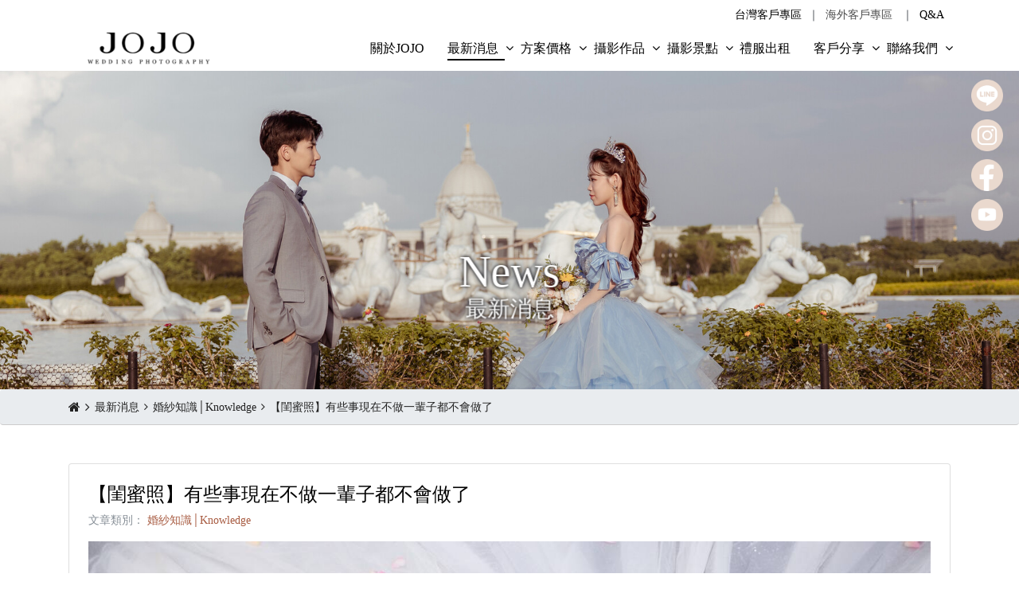

--- FILE ---
content_type: text/html; charset=UTF-8
request_url: https://www.jojowedding.com.tw/news/idx_1010
body_size: 10842
content:
<!doctype html>
<html><head>
<title>【閨蜜照】有些事現在不做一輩子都不會做了 - JOJO婚紗攝影</title>
<meta charset="utf-8">
<meta name="viewport" content="width=device-width, height=device-height, initial-scale=1.0">
<meta property="og:title" content="【閨蜜照】有些事現在不做一輩子都不會做了">
<meta property="og:type" content="website">
<meta property="og:url" content="https://www.jojowedding.com.tw/news/idx_1010">
<meta property="og:site_name" content="JOJO婚紗攝影">	
<meta property="og:image" content="https://www.jojowedding.com.tw/files/%E5%A9%9A%E7%B4%97%E7%9F%A5%E8%AD%98/014510-0021.jpg?1571750387">
<link rel="shortcut icon" href="/favicon.ico"/>
<link rel="bookmark" href="/favicon.ico"/>
<link rel="stylesheet" media="screen" href="/css/bootstrap.min.css?1583421198"> 
<link rel="stylesheet" media="screen" href="/css/addon.min.css?1604968106">
<link rel="stylesheet" media="screen" href="/css/fonts.min.css?1583421198"> 
<link rel="stylesheet" media="screen" href="/css/animations.min.css?1583421198">
<link rel="stylesheet" media="screen" href="/css/photoswipe.min.css?1583421198"> 
<link rel="stylesheet" media="screen" href="/css/func.min.css?1616561580">
<link rel="stylesheet" media="screen" href="/css/bpclass.min.css?1604968106">
<link rel="stylesheet" media="screen" href="/css/fragment.min.css?1734644285">    
<style></style>
<script type="application/ld+json">{"@context": "http://schema.org","@type": "BreadcrumbList","itemListElement": [{"@type": "ListItem","position": 1,"item": "https://www.jojowedding.com.tw/","name": "首頁"}, {"@type": "ListItem","position": 2,"item": "https://www.jojowedding.com.tw/news","name": "最新消息"}, {"@type": "ListItem","position": 3,"item": "https://www.jojowedding.com.tw/news/idx_329","name": "婚紗知識│Knowledge"}, {"@type": "ListItem","position": 4,"item": "https://www.jojowedding.com.tw/news/idx_1010","name": "【閨蜜照】有些事現在不做一輩子都不會做了"}]}</script>
<script type="application/ld+json">{"@context": "https://schema.org","@type": "LocalBusiness","name": "JOJO婚紗攝影","image": "https://www.jojowedding.com.tw/files/_thumbnail/240/logo/logo-b2.png","url": "https://www.jojowedding.com.tw/","telephone": "04-22261177","priceRange": "$","address": {"@type": "PostalAddress","streetAddress": "北區三民路三段8號","addressLocality": "台中市","postalCode": "404","addressCountry": "TW"}}</script>
    <!-- Google Tag Manager -->
<script>(function(w,d,s,l,i){w[l]=w[l]||[];w[l].push({'gtm.start':
            new Date().getTime(),event:'gtm.js'});var f=d.getElementsByTagName(s)[0],
        j=d.createElement(s),dl=l!='dataLayer'?'&l='+l:'';j.async=true;j.src=
        'https://www.googletagmanager.com/gtm.js?id='+i+dl;f.parentNode.insertBefore(j,f);
    })(window,document,'script','dataLayer','GTM-PMTZP2RP');</script>
<!-- End Google Tag Manager -->
        </head>
<body class="zh-tw news frm-article-pg">
    <!-- Google Tag Manager (noscript) -->
    <noscript><iframe src="https://www.googletagmanager.com/ns.html?id=GTM-PMTZP2RP"
                      height="0" width="0" style="display:none;visibility:hidden"></iframe></noscript>
    <!-- End Google Tag Manager (noscript) -->
<div class="top-nav w-100 fs-xl-2" style="z-index:1;"><div class="container text-right text-dark pt-2"><a class="p-2 active" href="https://www.jojowedding.com.tw" target="_blank">台灣客戶專區</a>｜<a class=" p-2 " style="opacity:.7" ; href="https://www.judymarry.com" target="_blank">海外客戶專區</a> ｜<a class="p-2" href="/faq">Q&A</a></div></div><div id="nav_block" class="nav-block block sticky-top"><nav id="navigation" class="navbar navbar-expand-xl container" data-dragin="#nav_block" data-mod="news"><div class="container nav-container"><button type="button" class="navbar-toggler" data-toggle="navmenu" data-target="#navbar"><span class="toggle-bar"></span></button><a class="navbar-brand" data-class="navbar-brand" href="/" id="brand" title="JOJO婚紗攝影 - 台中婚攝、台中婚紗推薦首選"><img class="d-inline-block stick" data-src="/files/logo/logo-b2.png?1618349717" intrinsicsize="1686 x 494" width="1686" height="494" data-resp="[1200,768,464,240]" data-scale="0.29"></a><div id="navbar" class="nav-bar navbar-toggleable-lg ns-slideright-lg ml-auto"><div id="navflow" class="navflow "><ul id="nav" class="nav navbar-nav "><li id="nav_item_2" class="nav-item"><div id="wrapper_2" class="item-wrapper"><a id="nav_link_2" href="/about" class="nav-link " rel-str="title,2" onClick=""><span>關於JOJO</span></a></div></li><li id="nav_item_313" class="nav-item active"><div id="wrapper_313" class="item-wrapper menu-wrap"><a id="nav_link_313" href="/news" class="nav-link " rel-str="title,313" onClick=""><span>最新消息</span></a><a id="nav_caret_313" class="menu-caret " data-toggle="navmenu" data-target="#nav_menu_313" data-parent="#nav" onClick=""><span class=" fa fa-angle-down"></span></a></div><ul id="nav_menu_313" class="nav-menu nav-level-1 ns-collapse-xl ns-collapse-lg " data-menu="313"><div id="menu_close_313" class="menu-close-btn" data-toggle="navmenu" data-target="#nav_menu_313"><span id="close_icon_313" class="fa fa-close"></span></div><div id="menuflow_313" class="navflow container"><li id="menu_item_314" class="menu-item" data-pno="314" style="width:100%;"><div id="wrapper_314" class="item-wrapper"><a id="menu_link_314" href="/news/idx_314" class="menu-link" rel-str="title,314"><span>優惠活動│Promotions</span></a></div></li><li id="menu_item_329" class="menu-item active" data-pno="329" style="width:100%;"><div id="wrapper_329" class="item-wrapper"><a id="menu_link_329" href="/news/idx_329" class="menu-link" rel-str="title,329"><span>婚紗知識│Knowledge</span></a></div></li><li id="menu_item_1096" class="menu-item" data-pno="1096" style="width:100%;"><div id="wrapper_1096" class="item-wrapper"><a id="menu_link_1096" href="/news/idx_1096" class="menu-link" rel-str="title,1096"><span>客戶拍攝分享</span></a></div></li></div></ul></li><li id="nav_item_110" class="nav-item"><div id="wrapper_110" class="item-wrapper menu-wrap"><a id="nav_link_110" data-toggle="navmenu" data-target="#nav_menu_110" data-parent="#nav" class="nav-link " rel-str="title,110" onClick=""><span>方案價格</span></a><a id="nav_caret_110" class="menu-caret " data-toggle="navmenu" data-target="#nav_menu_110" data-parent="#nav" onClick=""><span class=" fa fa-angle-down"></span></a></div><ul id="nav_menu_110" class="nav-menu nav-level-1 ns-collapse-xl ns-collapse-lg " data-menu="110"><div id="menu_close_110" class="menu-close-btn" data-toggle="navmenu" data-target="#nav_menu_110"><span id="close_icon_110" class="fa fa-close"></span></div><div id="menuflow_110" class="navflow container"><li id="menu_item_wedding_photo" class="menu-item" data-pno="wedding_photo" style="width:100%;"><div id="wrapper_wedding_photo" class="item-wrapper"><a id="menu_link_wedding_photo" href="/services/wedding_photo" class="menu-link" rel-str="title,wedding_photo"><span>結婚照方案</span></a></div></li><li id="menu_item_travel" class="menu-item" data-pno="travel" style="width:100%;"><div id="wrapper_travel" class="item-wrapper"><a id="menu_link_travel" href="/services/travel" class="menu-link" rel-str="title,travel"><span>旅拍方案</span></a></div></li><li id="menu_item_simple_wedding_photo" class="menu-item" data-pno="simple_wedding_photo" style="width:100%;"><div id="wrapper_simple_wedding_photo" class="item-wrapper"><a id="menu_link_simple_wedding_photo" href="/services/simple_wedding_photo" class="menu-link" rel-str="title,simple_wedding_photo"><span>單拍婚紗方案</span></a></div></li><li id="menu_item_family_portrait" class="menu-item" data-pno="family_portrait" style="width:100%;"><div id="wrapper_family_portrait" class="item-wrapper"><a id="menu_link_family_portrait" href="/services/family_portrait" class="menu-link" rel-str="title,family_portrait"><span>全家福方案</span></a></div></li><li id="menu_item_sister_photo" class="menu-item" data-pno="sister_photo" style="width:100%;"><div id="wrapper_sister_photo" class="item-wrapper"><a id="menu_link_sister_photo" href="/services/sister_photo" class="menu-link" rel-str="title,sister_photo"><span>閨蜜照方案</span></a></div></li><li id="menu_item_artistic_photos" class="menu-item" data-pno="artistic_photos" style="width:100%;"><div id="wrapper_artistic_photos" class="item-wrapper"><a id="menu_link_artistic_photos" href="/services/artistic_photos" class="menu-link" rel-str="title,artistic_photos"><span>藝術照方案</span></a></div></li><li id="menu_item_lover_photo" class="menu-item" data-pno="lover_photo" style="width:100%;"><div id="wrapper_lover_photo" class="item-wrapper"><a id="menu_link_lover_photo" href="/services/lover_photo" class="menu-link" rel-str="title,lover_photo"><span>情侶照方案</span></a></div></li><li id="menu_item_pregnant_woman_photo" class="menu-item" data-pno="pregnant_woman_photo" style="width:100%;"><div id="wrapper_pregnant_woman_photo" class="item-wrapper"><a id="menu_link_pregnant_woman_photo" href="/services/pregnant_woman_photo" class="menu-link" rel-str="title,pregnant_woman_photo"><span>孕婦照方案</span></a></div></li><li id="menu_item_baby_photo" class="menu-item" data-pno="baby_photo" style="width:100%;"><div id="wrapper_baby_photo" class="item-wrapper"><a id="menu_link_baby_photo" href="/services/baby_photo" class="menu-link" rel-str="title,baby_photo"><span>寶寶照方案</span></a></div></li><li id="menu_item_wedding_record" class="menu-item" data-pno="wedding_record" style="width:100%;"><div id="wrapper_wedding_record" class="item-wrapper"><a id="menu_link_wedding_record" href="/services/wedding_record" class="menu-link" rel-str="title,wedding_record"><span>婚禮紀錄方案</span></a></div></li><li id="menu_item_wedding_planner" class="menu-item" data-pno="wedding_planner" style="width:100%;"><div id="wrapper_wedding_planner" class="item-wrapper"><a id="menu_link_wedding_planner" href="/services/wedding_planner" class="menu-link" rel-str="title,wedding_planner"><span>新娘秘書方案</span></a></div></li></div></ul></li><li id="nav_item_3" class="nav-item"><div id="wrapper_3" class="item-wrapper menu-wrap"><a id="nav_link_3" href="/gallery" class="nav-link " rel-str="title,3" onClick=""><span>攝影作品</span></a><a id="nav_caret_3" class="menu-caret " data-toggle="navmenu" data-target="#nav_menu_3" data-parent="#nav" onClick=""><span class=" fa fa-angle-down"></span></a></div><ul id="nav_menu_3" class="nav-menu nav-level-1 ns-collapse-xl ns-collapse-lg " data-menu="3"><div id="menu_close_3" class="menu-close-btn" data-toggle="navmenu" data-target="#nav_menu_3"><span id="close_icon_3" class="fa fa-close"></span></div><div id="menuflow_3" class="navflow container"><li id="menu_item_wedding_photo" class="menu-item" data-pno="wedding_photo" style="width:100%;"><div id="wrapper_wedding_photo" class="item-wrapper"><a id="menu_link_wedding_photo" href="/gallery/wedding_photo" class="menu-link" rel-str="title,wedding_photo"><span>結婚照│Prewedding</span></a></div></li><li id="menu_item_family_portrait" class="menu-item" data-pno="family_portrait" style="width:100%;"><div id="wrapper_family_portrait" class="item-wrapper"><a id="menu_link_family_portrait" href="/gallery/family_portrait" class="menu-link" rel-str="title,family_portrait"><span>全家福│Family</span></a></div></li><li id="menu_item_sister_photo" class="menu-item" data-pno="sister_photo" style="width:100%;"><div id="wrapper_sister_photo" class="item-wrapper"><a id="menu_link_sister_photo" href="/gallery/sister_photo" class="menu-link" rel-str="title,sister_photo"><span>閨蜜照│Bestie</span></a></div></li><li id="menu_item_personal_art_photo" class="menu-item" data-pno="personal_art_photo" style="width:100%;"><div id="wrapper_personal_art_photo" class="item-wrapper"><a id="menu_link_personal_art_photo" href="/gallery/personal_art_photo" class="menu-link" rel-str="title,personal_art_photo"><span>藝術照│Portrait</span></a></div></li><li id="menu_item_pregnant_woman_photo" class="menu-item" data-pno="pregnant_woman_photo" style="width:100%;"><div id="wrapper_pregnant_woman_photo" class="item-wrapper"><a id="menu_link_pregnant_woman_photo" href="/gallery/pregnant_woman_photo" class="menu-link" rel-str="title,pregnant_woman_photo"><span>孕婦照│Pregnant</span></a></div></li><li id="menu_item_baby_photo" class="menu-item" data-pno="baby_photo" style="width:100%;"><div id="wrapper_baby_photo" class="item-wrapper"><a id="menu_link_baby_photo" href="/gallery/baby_photo" class="menu-link" rel-str="title,baby_photo"><span>寶寶照│Newborn-baby</span></a></div></li><li id="menu_item_wedding_record" class="menu-item" data-pno="wedding_record" style="width:100%;"><div id="wrapper_wedding_record" class="item-wrapper"><a id="menu_link_wedding_record" href="/gallery/wedding_record" class="menu-link" rel-str="title,wedding_record"><span>婚禮紀錄│Wedding</span></a></div></li><li id="menu_item_love_photo" class="menu-item" data-pno="love_photo" style="width:100%;"><div id="wrapper_love_photo" class="item-wrapper"><a id="menu_link_love_photo" href="/gallery/love_photo" class="menu-link" rel-str="title,love_photo"><span>便服婚紗/情侶照│Couple</span></a></div></li></div></ul></li><li id="nav_item_224" class="nav-item"><div id="wrapper_224" class="item-wrapper menu-wrap"><a id="nav_link_224" href="/recommend" class="nav-link " rel-str="title,224" onClick=""><span>攝影景點</span></a><a id="nav_caret_224" class="menu-caret " data-toggle="navmenu" data-target="#nav_menu_224" data-parent="#nav" onClick=""><span class=" fa fa-angle-down"></span></a></div><ul id="nav_menu_224" class="nav-menu nav-level-1 ns-collapse-xl ns-collapse-lg " data-menu="224"><div id="menu_close_224" class="menu-close-btn" data-toggle="navmenu" data-target="#nav_menu_224"><span id="close_icon_224" class="fa fa-close"></span></div><div id="menuflow_224" class="navflow container"><li id="menu_item_1125" class="menu-item" data-pno="1125" style="width:100%;"><div id="wrapper_1125" class="item-wrapper"><a id="menu_link_1125" href="/recommend/idx_1125" class="menu-link" rel-str="title,1125"><span>攝影景點</span></a></div></li></div></ul></li><li id="nav_item_23" class="nav-item"><div id="wrapper_23" class="item-wrapper"><a id="nav_link_23" href="/dresses" class="nav-link " rel-str="title,23" onClick=""><span>禮服出租</span></a></div></li><li id="nav_item_11" class="nav-item"><div id="wrapper_11" class="item-wrapper menu-wrap"><a id="nav_link_11" data-toggle="navmenu" data-target="#nav_menu_11" data-parent="#nav" class="nav-link " rel-str="title,11" onClick=""><span>客戶分享</span></a><a id="nav_caret_11" class="menu-caret " data-toggle="navmenu" data-target="#nav_menu_11" data-parent="#nav" onClick=""><span class=" fa fa-angle-down"></span></a></div><ul id="nav_menu_11" class="nav-menu nav-level-1 ns-collapse-xl ns-collapse-lg " data-menu="11"><div id="menu_close_11" class="menu-close-btn" data-toggle="navmenu" data-target="#nav_menu_11"><span id="close_icon_11" class="fa fa-close"></span></div><div id="menuflow_11" class="navflow container"><li id="menu_item_339" class="menu-item" data-pno="339" style="width:100%;"><div id="wrapper_339" class="item-wrapper"><a id="menu_link_339" href="/satisfaction/share" class="menu-link" rel-str="title,339"><span>客戶評論│Review</span></a></div></li><li id="menu_item_364" class="menu-item" data-pno="364" style="width:100%;"><div id="wrapper_364" class="item-wrapper"><a id="menu_link_364" href="/satisfaction/showcase" class="menu-link" rel-str="title,364"><span>新人客照│Photo Sharing</span></a></div></li></div></ul></li><li id="nav_item_c" class="nav-item"><div id="wrapper_c" class="item-wrapper menu-wrap"><a id="nav_link_c" data-toggle="navmenu" data-target="#nav_menu_c" data-parent="#nav" class="nav-link " rel-str="title,c" onClick=""><span>聯絡我們</span></a><a id="nav_caret_c" class="menu-caret " data-toggle="navmenu" data-target="#nav_menu_c" data-parent="#nav" onClick=""><span class=" fa fa-angle-down"></span></a></div><ul id="nav_menu_c" class="nav-menu nav-level-1 ns-collapse-xl ns-collapse-lg " data-menu="c"><div id="menu_close_c" class="menu-close-btn" data-toggle="navmenu" data-target="#nav_menu_c"><span id="close_icon_c" class="fa fa-close"></span></div><div id="menuflow_c" class="navflow container"><li id="menu_item_19" class="menu-item" data-pno="19" style="width:100%;"><div id="wrapper_19" class="item-wrapper"><a id="menu_link_19" href="/contacts" class="menu-link" rel-str="title,19"><span>聯絡我們│Contact</span></a></div></li></div></ul></li></ul></div></div></div></nav></div><section class="block banner-section" tpl-str="inh:article-main/SubContent"><div class="banner-inner-bg bg-cover bg-h bgx-xl-0 bgs-xl-1 bgs-lt-4 bgy-lt-12 bgx-lt-4 bgs-xs-9 bgy-xl-5 bgx-xs-5" data-bg="/files/%E4%BD%B3%E5%A6%A4/%E4%B8%BB%E9%A0%81%E7%85%A7%E7%89%87/DEA_3714.jpg?1745560706" data-resp="[1200,768,464,240]" data-scale="0.67" style="width:1850px;"><span><span><span><span><span><span><span><span><span></span></span></span></span></span></span></span></span></span><div class="position-absolute vertical-center horizontal-center text-center text-white"><span><span><span><span><span><span><span><span><span><span><span><span><span><span></span></span></span></span></span></span></span></span></span></span></span></span></span></span><div class="topic-wrap ct-transpall" data-fade="ture" data-range="-2"><span><span><span><span><span><span><span><span><span><span><span><span><span><span><span><span><span><span><span><span></span></span></span></span></span></span></span></span></span></span></span></span></span></span></span></span></span></span></span></span><div class=" h1 fs-xl-12 font-allura" txt-enter="fadeInUp" txt-shuffle="true"><span style="position:relative"><span style="box-sizing:border-box"><span style="background-size:cover"><span style="background-repeat:no-repeat"><span style="background-position:center center"><span style="height:400px"><span style="outline:#f60 dashed 1px"><span style="outline-offset:-1px"><span style="background-image:url(&quot;/files/%E4%BD%B3%E5%A6%A4/%E4%B8%BB%E9%A0%81%E7%85%A7%E7%89%87/DEA_3714.jpg?1745560706&quot;)"><span style="position:absolute!important"><span style="box-sizing:border-box"><span style="top:200px"><span style="transform:translateX(-50%)"><span style="left:925px"><span style="position:relative"><span style="box-sizing:border-box"><span style="text-shadow:#000 0 0 4px,#595c66 0 0 8px"><span style="pointer-events:all"><span style="transform:translate3d(0,99.5846%,0)"><span style="opacity:.0059611"><span style="position:relative"><span style="box-sizing:border-box"><span style="font-weight:500"><span style="white-space:nowrap"><span style="min-height:12px"><span style="outline:#f60 dashed 1px"><span style="outline-offset:-1px">News</span></span></span></span></span></span></span></span></span></span></span></span></span></span></span></span></span></span></span></span></span></span></span></span></span></span></span></div><div class="h3 ct-transpall" data-range="4" txt-enter="fadeInUp" txt-shuffle="true"><span style="position:relative"><span style="box-sizing:border-box"><span style="background-size:cover"><span style="background-repeat:no-repeat"><span style="background-position:center center"><span style="height:400px"><span style="outline:#f60 dashed 1px"><span style="outline-offset:-1px"><span style="background-image:url(&quot;/files/%E4%BD%B3%E5%A6%A4/%E4%B8%BB%E9%A0%81%E7%85%A7%E7%89%87/DEA_3714.jpg?1745560706&quot;)"><span style="position:absolute!important"><span style="box-sizing:border-box"><span style="top:200px"><span style="transform:translateX(-50%)"><span style="left:925px"><span style="position:relative"><span style="box-sizing:border-box"><span style="text-shadow:#000 0 0 4px,#595c66 0 0 8px"><span style="pointer-events:all"><span style="transform:translate3d(0,99.5846%,0)"><span style="opacity:.0059611"><span style="position:relative"><span style="box-sizing:border-box"><span style="font-weight:500"><span style="white-space:nowrap"><span style="min-height:12px"><span style="outline:#f60 dashed 1px"><span style="outline-offset:-1px"><span style="transform:translate3d(0,-199.099%,0)"><font style="position:relative;box-sizing:border-box;vertical-align:inherit">最新消息</font></span></span></span></span></span></span></span></span></span></span></span></span></span></span></span></span></span></span></span></span></span></span></span></span></span></span></span></span></div></div></div></div></section><section class="block breadcrumb pr-0 pl-0"><div class="container"><a class="crumb" href="/"><span class="fa fa-home"></span></a><a class="crumb fs-xl-2" href="/news">最新消息</a><a class="crumb fs-xl-2" href="/news">婚紗知識│Knowledge</a><a class="crumb fs-xl-2" href="/news">【閨蜜照】有些事現在不做一輩子都不會做了</a></div></section><article><section><div class="container my-5"><div class="row"><div class="col-12"><main class="site-content infinite-blog" itemscope="itemscope" itemprop="mainContentOfPage"><div id="post-1510" class="card p-4 blog-content mb-3" itemscope="itemscope" itemtype="http://schema.org/Article"><h1 class="entry-title fs-xl-6" itemprop="headline">【閨蜜照】有些事現在不做一輩子都不會做了</h1><div class="entry-meta text-muted"><div class="time-wrapper d-inline-block"><div class="post-cats d-inline-block" itemprop="articleSection"> 文章類別：<a href="/news/idx_329" rel="category tag"> 婚紗知識│Knowledge</a></div></div><div class="entry-content mt-3" itemprop="articleBody" id="article_1"></div><div class="entry-content mt-3" itemprop="articleBody" id="subarticle_1"><p><img alt="" src="/files/%E5%A9%9A%E7%B4%97%E7%9F%A5%E8%AD%98/%E6%9C%AA%E5%91%BD%E5%90%8D-2.jpg?1571744432"></p><p style="text-align:center;">「天下沒有永遠的事，夢想會改變，時尚會更迭，只有友誼恆久不變。」-----<span lang="EN-US" style="text-underline:none">《慾望城市》</span></p><p style="text-align:center;">&nbsp;</p><p style="text-align:center;"><span style="line-height:28px;">想要跟自己的閨蜜一起拍攝婚紗照嗎？對於這份難得的感情，若能一起穿上美美的婚紗，在最青春美好的時候，讓鏡頭記錄下你們的友情，替這一輩子的友誼添上美好的回憶吧！</span></p><p style="text-align:center;">&nbsp;</p><p style="text-align:center;"><span style="line-height:28px;">妳身邊也有比男朋友、家人還親密的這種朋友嗎？JOJO整理了10項只有閨蜜之間才能懂的事，一起來看看你們有哪幾項吧：</span></p><p style="text-align:center;">&nbsp;</p><p style="text-align:center;"><strong><span data-font-size="16px" style="font-size:16px;"><span data-font-size="16px">1.只有你們懂的專屬語言</span></span></strong></p><p style="text-align:center;"><img alt="" src="/files/%E5%A9%9A%E7%B4%97%E7%9F%A5%E8%AD%98/014039-0039.jpg?1571749891"></p><p>兩人偷偷幫別人取綽號，聊天時只有你們懂對方再說什麼，別人也放棄詢問，因為問也問不完！</p><p style="text-align:center;">&nbsp;</p><p style="text-align:center;"><strong>2.認識彼此的爸爸媽媽</strong></p><p><img alt="" src="/files/%E5%A9%9A%E7%B4%97%E7%9F%A5%E8%AD%98/014510-0021.jpg?1571750387"></p><p>太常到對方家裡客串，出門只要報上對方的名字，絕對沒有問題！有時閨蜜太久沒出現，爸媽還會問起呢，簡直就像是自己的女兒~</p><p style="text-align:center;">&nbsp;</p><p style="text-align:center;"><strong>3.陪伴對方許多「第一次」</strong></p><p><img alt="" src="/files/%E5%A9%9A%E7%B4%97%E7%9F%A5%E8%AD%98/014221-0013.jpg?1571750081"></p><p>第一次交男友、第一次失戀、第一次開車、第一次出國自助旅行、第一次工作<b>……，</b>每次遇到這種時刻，是不是都是對方伴在身旁呢？接下來不管還有什麼重要的人生時刻，我們依舊不離不棄！</p><p style="text-align:center;">&nbsp;</p><p style="text-align:center;"><strong>4.記得對方說過的傻話</strong></p><p><img alt="" src="/files/%E5%A9%9A%E7%B4%97%E7%9F%A5%E8%AD%98/014557-0155.jpg?1571750493"></p><p>不管過了多久，都記得當年對方做了麼傻事、說了什麼傻話，甚至還能敘述出當時得人事時地物，然後在藝起大笑。</p><p style="text-align:center;">&nbsp;</p><p style="text-align:center;"><strong>5.被誤認為親生姊妹</strong></p><p><img alt="" src="/files/%E5%A9%9A%E7%B4%97%E7%9F%A5%E8%AD%98/014038-0079.jpg?1571750209"></p><p>情人會有夫妻臉，閨蜜之間也是會越來越像的，不論是長相或是行為，有時甚至連生理期都要撞期，有時都會懷疑是不是偶像劇中被拆散的雙胞胎？</p><p style="text-align:center;">&nbsp;</p><p style="text-align:center;"><strong>6.經常同時說出一樣的話</strong></p><p style="text-align:center;"><img alt="" src="/files/%E5%A9%9A%E7%B4%97%E7%9F%A5%E8%AD%98/014131-0005.jpg?1571751104"></p><p>你知道嗎，同時說出一樣的話，打對方的額頭可以實現願望喔！難怪我們的額頭總是紅通通的<b>……</b></p><p style="text-align:center;">&nbsp;</p><p style="text-align:center;"><strong>7.擁有許多共同祕密</strong></p><p><img alt="" src="/files/%E5%A9%9A%E7%B4%97%E7%9F%A5%E8%AD%98/014038-0190.jpg?1571750943"></p><p>學生時期暗戀的人、不小心做出的糗事，許多不為人知的秘密，除了閨蜜和自己，世界上就無人知曉了，而我們也都信任著彼此，誰都不會說出去。</p><p style="text-align:center;">&nbsp;</p><p style="text-align:center;"><strong>8.什麼事都想第一個像對方分享</strong></p><p><img alt="" src="/files/%E5%A9%9A%E7%B4%97%E7%9F%A5%E8%AD%98/013977-0079.jpg?1571750846"></p><p>不論好事壞事，第一個就想要向閨蜜分享，然後再天長地北得繼續聊！</p><p style="text-align:center;">&nbsp;</p><p style="text-align:center;"><strong>9.知道對方的喜好</strong></p><p><img alt="" src="/files/%E5%A9%9A%E7%B4%97%E7%9F%A5%E8%AD%98/013866-0049.jpg?1571750673"></p><p>逛街時看到新產品，知道對方一定會喜歡，二話不說上買下來，沒想到對方也買了一樣的東西，有沒有這麼有默契？</p><p style="text-align:center;">&nbsp;</p><p style="text-align:center;"><strong>10.即使不常連絡，見面時卻能天長地北地聊</strong></p><p><img alt="" src="/files/%E5%A9%9A%E7%B4%97%E7%9F%A5%E8%AD%98/%E6%9C%AA%E5%91%BD%E5%90%8D-1.jpg?1571743710"></p><p>越來越忙碌後，漸漸減少聯繫的時間，但只要一有空閒，見面後總還是能無話不說、滔滔不絕。</p><p style="text-align:center;">&nbsp;</p><p style="text-align:center;">&nbsp;</p><p style="text-align:center;">&nbsp;</p><p style="text-align:center;">看完這些，是不是有張臉浮現在心裡了，以上10項你們中了幾個呢？</p><p style="text-align:center;">先別著急，小編還有幾種特殊風格的閨蜜照要介紹給你們！</p><p>&nbsp;</p><p>&nbsp;</p><p>&nbsp;</p><p style="text-align:center;"><strong>浪漫甜美精靈風</strong></p><p><img alt="" src="/files/%E5%A9%9A%E7%B4%97%E7%9F%A5%E8%AD%98/DAZ-1857%20%28-01.jpg?1571820303"></p><p><span style="line-height:36px;">閨蜜照除了婚紗、便服，還有什麼可以做選擇呢？森林系花精靈，適合古靈精怪的你們，不論是在草地、花園甚至是花園，馬上變身為專屬你們的遊樂園！不用擔心不能駕馭的種風格，JOJO專業的造型師，一定讓你們一試就愛上，捨不得從仙子世界回到人間~</span></p><p style="text-align:center;">&nbsp;</p><p style="text-align:center;"><strong>性感霸氣花魁風</strong></p><p style="text-align:center;"><img alt="" src="/files/%E5%A9%9A%E7%B4%97%E7%9F%A5%E8%AD%98/B-0045-1-01-01.jpg?1571823139"></p><p><span style="line-height:36px;">喜歡挑戰不一樣的風格嗎，不用特地飛到日本，來JOJO就能讓你們拍到道地寫真喔！日系花魁是電影及動漫中經常出現的題材之一，不僅能展現華麗的女性魅力，更集結霸氣、美艷於一身，快找你的閨蜜一起來體驗吧~</span></p><p>&nbsp;</p><p style="text-align:center;"><strong>中式傳統龍鳳袍</strong></p><p style="text-align:center;"><img alt="" src="/files/%E5%A9%9A%E7%B4%97%E7%9F%A5%E8%AD%98/%E4%B8%AD%E5%9C%8B-1-01.jpg?1572167983"></p><p><span style="line-height:36px;">是不是發現最近許多明星藝人結婚，都選擇穿著中式禮服，當然也可以跟閨蜜一起穿！大紅色的龍鳳褂襯出女性的膚如凝脂，搭配JOJO準備的多組中式禮服配件、手工飾品，彷彿和閨蜜一起上演穿越劇~</span></p><p>&nbsp;</p><p>&nbsp;</p><p><span style="line-height:36px;">當然除了<strong>浪漫甜美精靈</strong>、<strong>性感霸氣花魁</strong>和<strong>中式傳統龍鳳袍</strong>，JOJO還有各式白紗、禮服等多種風格，快聯絡你的閨蜜，一起到JOJO紀錄屬於你們的青春閨蜜婚紗💓</span></p><p style="text-align:center;">&nbsp;</p><hr><p><span style="line-height:12px;">詳細閨蜜照<span style="display:none;">&nbsp;</span>方案內容：<a href="https://reurl.cc/72MEOd">https://reurl.cc/72MEOd</a></span></p><p><span style="line-height:12px;">看更<span style="display:none;">&nbsp;</span>多<span style="display:none;">&nbsp;</span>閨蜜照：<a href="https://reurl.cc/b6ldMv">https://reurl.cc/b6ldMv</a></span></p><p><span style="line-height:12px;">加LINE專人諮詢：22260638</span></p><p style="text-align:center;">&nbsp;</p></div></div></main></div><div class="col-12 blog-sidebar-wrap"><div id="sidebar-blog" class="widget-area sidebar pl-0" role="complementary"><aside id="dash_recent_posts-2" class="widget widget_dash_recent_posts arch-border p-3 mb-4"><h3 class="widget-title" itemprop="name">最新文章</h3><ul class="widget-posts-list recent-posts row" style="max-width:unset;"><li class="post-item my-2 col-xl-3 col-md-4 col-sm-6 col-tn-12"><div class="row mx-2"><div class="thumb-wrapper col-auto p-0"><a rel="bookmark" href="/news/idx_1514" title="按此前往了解 2026婚紗流行趨勢 : 9大風格一次看，選擇適合妳的命定拍攝風格"><div class="d-block thumb-img" style="background-image:url(/files/%E4%BD%B3%E5%A6%A4/%E6%9C%80%E6%96%B0%E6%B6%88%E6%81%AF/2026%E5%A9%9A%E7%B4%97%E6%B5%81%E8%A1%8C%E8%B6%A8%E5%8B%A2/2026%E5%A9%9A%E7%B4%97%E6%B5%81%E8%A1%8C%E8%B6%A8%E5%8B%A2-01.jpg?1768057003);"></div></a></div><div class="content-wrapper col pl-2 pr-0"><h6 class="mr-2"><a href="/news/idx_1514" rel="bookmark" title="按此前往了解 2026婚紗流行趨勢 : 9大風格一次看，選擇適合妳的命定拍攝風格"> 2026婚紗流行趨勢 : 9大風格一次看，選擇適合妳的命定拍攝風格</a><br></h6><div class="entry-meta d-none"><div class="comments-qty"><i class="fa fa-comments-o"></i><a href="//dash.themes.zone/clean-and-care/#comments" class="comments-link">6 comments</a></div></div></div></div></li><li class="post-item my-2 col-xl-3 col-md-4 col-sm-6 col-tn-12"><div class="row mx-2"><div class="thumb-wrapper col-auto p-0"><a rel="bookmark" href="/news/idx_1515" title="按此前往了解 【三生三世婚紗】把愛情，拍成一段跨越時間的故事"><div class="d-block thumb-img" style="background-image:url(/files/%E4%BD%B3%E5%A6%A4/%E4%B8%BB%E9%A0%81%E7%85%A7%E7%89%87/002_%E4%B8%89%E7%94%9F%E4%B8%89%E4%B8%96%20%E5%AE%98%E7%B6%B2.jpg?1767798407);"></div></a></div><div class="content-wrapper col pl-2 pr-0"><h6 class="mr-2"><a href="/news/idx_1515" rel="bookmark" title="按此前往了解 【三生三世婚紗】把愛情，拍成一段跨越時間的故事"> 【三生三世婚紗】把愛情，拍成一段跨越時間的故事</a><br></h6><div class="entry-meta d-none"><div class="comments-qty"><i class="fa fa-comments-o"></i><a href="//dash.themes.zone/clean-and-care/#comments" class="comments-link">6 comments</a></div></div></div></div></li><li class="post-item my-2 col-xl-3 col-md-4 col-sm-6 col-tn-12"><div class="row mx-2"><div class="thumb-wrapper col-auto p-0"><a rel="bookmark" href="/news/idx_1506" title="按此前往了解 《2026 結婚吉日懶人包｜新人必收藏的幸福日曆》"><div class="d-block thumb-img" style="background-image:url(/files/%E4%BD%B3%E5%A6%A4/%E7%99%BB%E8%A8%98%E5%A9%9A%E7%B4%97/%E9%9F%93%E7%B3%BB/_MAR0502.jpg?1752297901);"></div></a></div><div class="content-wrapper col pl-2 pr-0"><h6 class="mr-2"><a href="/news/idx_1506" rel="bookmark" title="按此前往了解 《2026 結婚吉日懶人包｜新人必收藏的幸福日曆》"> 《2026 結婚吉日懶人包｜新人必收藏的幸福日曆》</a><br></h6><div class="entry-meta d-none"><div class="comments-qty"><i class="fa fa-comments-o"></i><a href="//dash.themes.zone/clean-and-care/#comments" class="comments-link">6 comments</a></div></div></div></div></li><li class="post-item my-2 col-xl-3 col-md-4 col-sm-6 col-tn-12"><div class="row mx-2"><div class="thumb-wrapper col-auto p-0"><a rel="bookmark" href="/news/idx_1476" title="按此前往了解 台灣感性婚紗｜在日常裡，尋找最溫柔的浪漫"><div class="d-block thumb-img" style="background-image:url(/files/%E6%94%9D%E5%BD%B1%E4%BD%9C%E5%93%81/0.%E5%A9%9A%E7%B4%97%E7%85%A7/20579/20579-0033.jpg?1758279193);"></div></a></div><div class="content-wrapper col pl-2 pr-0"><h6 class="mr-2"><a href="/news/idx_1476" rel="bookmark" title="按此前往了解 台灣感性婚紗｜在日常裡，尋找最溫柔的浪漫"> 台灣感性婚紗｜在日常裡，尋找最溫柔的浪漫</a><br></h6><div class="entry-meta d-none"><div class="comments-qty"><i class="fa fa-comments-o"></i><a href="//dash.themes.zone/clean-and-care/#comments" class="comments-link">6 comments</a></div></div></div></div></li><li class="post-item my-2 col-xl-3 col-md-4 col-sm-6 col-tn-12"><div class="row mx-2"><div class="thumb-wrapper col-auto p-0"><a rel="bookmark" href="/news/idx_1415" title="按此前往了解 登記結婚攝影｜用影像留下最真摯的起點"><div class="d-block thumb-img" style="background-image:url(/files/%E4%BD%B3%E5%A6%A4/%E7%99%BB%E8%A8%98%E5%A9%9A%E7%B4%97/_MAR0041.jpg?1751437330);"></div></a></div><div class="content-wrapper col pl-2 pr-0"><h6 class="mr-2"><a href="/news/idx_1415" rel="bookmark" title="按此前往了解 登記結婚攝影｜用影像留下最真摯的起點"> 登記結婚攝影｜用影像留下最真摯的起點</a><br></h6><div class="entry-meta d-none"><div class="comments-qty"><i class="fa fa-comments-o"></i><a href="//dash.themes.zone/clean-and-care/#comments" class="comments-link">6 comments</a></div></div></div></div></li></ul></aside></div></div></div></div></section></article><footer style="background-color:rgb(246,239,234);"><div class="container text-light"><span><span></span></span><div class="row"><span><span><span><span><span><span></span></span></span></span></span></span><div class="col col-md-12 align-items-center text-xl-left text-md-center align-self-center"><span><span><span><span><span><span><span><span><span><span><span><span><span><span></span></span></span></span></span></span></span></span></span></span></span></span></span></span><div class="d-inline-block footer-logo-wrap" style="max-width:240px"><img data-resp="[1200,768,464,240]" data-scale="0.23" data-src="/files/logo/logo-b1.png?1618349717" intrinsicsize="1686 x 382" width="1686" height="382"></div></div><div class="col-auto col-md-12 align-self-center text-md-center pt-md-4"><div data-fn_childmin="1"><a class="social-link m-2" href="https://www.facebook.com/JOJOwedding" target="_blank"><img data-resp="[240]" data-scale="1" data-src="/files/icon/icon_%E5%B7%A5%E4%BD%9C%E5%8D%80%E5%9F%9F%201.png?1765367548" intrinsicsize="417 x 417" width="417" height="417"></a><a class="social-link m-2" data-original-title="" href="https://www.judymarry.com/cms/inc/custom.php?show=1&amp;PageLang=zh-tw&amp;PageNo=1476#line" title=""><img data-resp="[240]" data-scale="1" data-src="/files/icon/icon-06.png?1765367548" intrinsicsize="417 x 417" width="417" height="417"></a><a class="social-link m-2" href="https://www.instagram.com/jojo.wedding/" target="_blank"><img data-resp="[240]" data-scale="1" data-src="/files/icon/icon-02.png?1765367549" intrinsicsize="417 x 417" width="417" height="417"></a><a class="social-link m-2" href="https://www.youtube.com/channel/UCHWYpBxvufiykxFSc4qNTng/videos?disable_polymer=1" target="_blank"><img data-resp="[240]" data-scale="1" data-src="/files/icon/icon-05.png?1765367549" intrinsicsize="417 x 417" width="417" height="417"></a></div></div></div></div><div class="subfooter" style="background-color:rgb(96,86,80);"><span><span><span></span></span></span><div class="container text-center"><span><span><span><span><span></span></span></span></span></span><div class="row"><span><span><span><span><span><span><span><span><span></span></span></span></span></span></span></span></span></span><div class="col col-lg-12 text-left text-lg-center"><ul class="foot-contact-list m-0 p-0"><li class="d-inline-block fs-xl-2"><a href="tel:+886-4-22261177"><span class=" pl-2">服務專線：+886-4-22261177</span></a></li><li class="d-inline-block fs-xl-2"><span>｜</span><a href="mailto:jojo22261177@gmail.com" target="_blank"><span class=" col-auto pl-2">jojo22261177@gmail.com</span></a></li><li class="d-inline-block fs-xl-2"><span class="d-tn-none">｜</span><a href="https://www.google.ca/maps/place/JOJO%E5%A9%9A%E7%B4%97%E6%94%9D%E5%BD%B1/@24.146075,120.6805203,17z/data=!3m1!4b1!4m5!3m4!1s0x34693d664f4afdaf:0x2f0ab5006d411d1!8m2!3d24.146075!4d120.682709" target="_blank"><span class=" col-auto pl-2" data-listener-added_a1835e9d="true" data-listener-added_5e2e1f17="true">台灣台中市北區三民路三段8號</span></a></li></ul></div><div class="col-auto col-lg-12 text-lg-center mt-lg-3 fs-xl-2">©版權所有2018 JOJO婚紗攝影</div></div></div></div><div class="wdg-contact-wrap"><div class="domestic"><a class="wdg-link" data-original-title="" href="https://www.judymarry.com/cms/inc/custom.php?show=1&amp;PageLang=zh-tw&amp;PageNo=1476#line" title=""><img data-resp="[240]" data-scale="1" data-src="/files/icon/icon2-06.png?1765367686" intrinsicsize="417 x 417" width="417" height="417"></a><a class="wdg-link" href="https://www.instagram.com/jojo.wedding/" target="_blank"><img data-resp="[240]" data-scale="1" data-src="/files/icon/icon2-02.png?1765367686" intrinsicsize="417 x 417" width="417" height="417"></a><a class="wdg-link" href="https://www.facebook.com/JOJOwedding" target="_blank"><img data-resp="[240]" data-scale="1" data-src="/files/icon/icon2_%E5%B7%A5%E4%BD%9C%E5%8D%80%E5%9F%9F%201.png?1765367686" intrinsicsize="417 x 417" width="417" height="417"></a><a class="wdg-link" href="https://www.youtube.com/channel/UCHWYpBxvufiykxFSc4qNTng/videos?disable_polymer=1" target="_blank"><img data-resp="[240]" data-scale="1" data-src="/files/icon/icon2-05.png?1765367686" intrinsicsize="417 x 417" width="417" height="417"></a></div></div></footer><div id="gallery" class="pswp" tabindex="-1" role="dialog" aria-hidden="true"><div class="pswp__bg"></div><div class="pswp__scroll-wrap"><div class="pswp__container"><div class="pswp__item"></div><div class="pswp__item"></div><div class="pswp__item"></div></div><div class="pswp__ui pswp__ui--hidden"><div class="pswp__top-bar"><div class="pswp__counter"></div><button class="pswp__button pswp__button--close" title="Close (Esc)"></button><button class="pswp__button pswp__button--share d-none" title="Share"></button><button class="pswp__button pswp__button--fs" title="Toggle fullscreen"></button><button class="pswp__button pswp__button--zoom" title="Zoom in/out"></button><div class="pswp__preloader"><div class="pswp__preloader__icn"><div class="pswp__preloader__cut"><div class="pswp__preloader__donut"></div></div></div></div></div><div class="pswp__share-modal pswp__share-modal--hidden pswp__single-tap"><div class="pswp__share-tooltip"></div></div><button class="pswp__button pswp__button--arrow--left" title="Previous (arrow left)"></button><button class="pswp__button pswp__button--arrow--right" title="Next (arrow right)"></button><div class="pswp__caption"><div class="pswp__caption__center"></div></div></div></div></div><div class="modal fade" id="info-modal" tabindex="-1" role="dialog" aria-labelledby="exampleModalLabel" aria-hidden="true"><div class="modal-dialog" role="document"><div class="modal-content"><div class="modal-body"><button type="button" class="close" data-dismiss="modal" aria-label="Close"><span aria-hidden="true">&times;</span></button><div class="modal-inner"></div></div></div></div></div><div class="modal fade" id="lg-modal" role="dialog" aria-labelledby="lgModalLabel" aria-hidden="true"><div class="modal-dialog modal-lg" role="document"><div class="modal-content"><div class="modal-body"><button type="button" class="close" data-dismiss="modal" aria-label="Close"><span aria-hidden="true">&times;</span></button><div class="modal-inner"></div></div></div></div></div>
<script src="/js/jquery.min.js?1592290538"></script>
<script src="/js/bootstrap.min.js?1583421198"></script>
<script src="/js/addon.min.js?1620726295"></script>
<script src="/js/photoswipe.min.js?1583421198"></script>
<script src="/js/photoswipe-ui-default.min.js?1583421198"></script>
<script src="/js/func.min.js?1669282079"></script>
<div id="gotop"><span class="fa fa-angle-up"></span><div class="txt">TOP</div></div>


<!-- Event snippet for FB按鈕 conversion page -->
<script>     
window.addEventListener('load',function(event){
    document.querySelectorAll('a[href^="https://www.facebook.com/"]').forEach(function(e){
        e.addEventListener('click',function(){
      gtag('event', 'conversion', {'send_to': 'AW-743610060/MT5DCP3qnr4YEMytyuIC'});
            gtag('event','ga4__fb');
        });
    });     
}); 
</script>

<!-- Event snippet for IG按鈕 conversion page -->
<script>     
window.addEventListener('load',function(event){
    document.querySelectorAll('a[href^="https://www.instagram.com/"]').forEach(function(e){
        e.addEventListener('click',function(){
      gtag('event', 'conversion', {'send_to': 'AW-743610060/jVfrCIDrnr4YEMytyuIC'});
            gtag('event','ga4__ig');
        });
    });     
}); 
</script>

<!-- Event snippet for LINE按鈕 conversion page -->
<script>    
window.addEventListener('load',function(event){
 document.querySelectorAll('a[href^="https://line.me/"]').forEach(function(e){
  e.addEventListener('click', function(){
   gtag('event', 'conversion', {'send_to': 'AW-743610060/l-VcCPrqnr4YEMytyuIC'});
         gtag('event','ga4__line');
  });
 });
});
</script>

<!-- Event snippet for YT按鈕 conversion page -->
<script>    
window.addEventListener('load',function(event){
 document.querySelectorAll('a[href^="https://www.youtube.com/"]').forEach(function(e){
  e.addEventListener('click', function(){
   gtag('event', 'conversion', {'send_to': 'AW-743610060/ZLmBCIPrnr4YEMytyuIC'});
         gtag('event','ga4__youtube');
  });
 });
});
</script>

<!-- Event snippet for 預約按鈕(多合一) conversion page -->
<script>
window.addEventListener("load", function(event){
  document.querySelectorAll('.text-white.btn.btn-custom').forEach(function(e){
   e.addEventListener('click',function(){
     gtag('event', 'conversion', {'send_to': 'AW-743610060/9mTZCIbrnr4YEMytyuIC'});
     gtag('event', '線上預約送出鈕');
   });
  });
});
</script>

<!-- Event snippet for 點選EMAIL conversion page -->
<script>     
window.addEventListener('load',function(event){
    document.querySelectorAll('a[href^="mailto:"]').forEach(function(e){
        e.addEventListener('click',function(){
      gtag('event', 'conversion', {'send_to': 'AW-743610060/0jonCIzrnr4YEMytyuIC'});
            gtag('event', 'ga4__email');
        });
    });     
}); 
</script>

<!-- Event snippet for 點選地址 conversion page -->
<script>     
window.addEventListener('load',function(event){
    document.querySelectorAll('a[href^="https://www.google.ca/maps/"]').forEach(function(e){
        e.addEventListener('click',function(){
      gtag('event', 'conversion', {'send_to': 'AW-743610060/OZTOCInrnr4YEMytyuIC'});
            gtag('event', 'ga4__add');
        });
    });     
}); 
</script>

<!-- Event snippet for ga4__whatsapp conversion page -->
<script>    
window.addEventListener('load',function(event){
 document.querySelectorAll('a[href^="https://api.whatsapp.com/"]').forEach(function(e){
  e.addEventListener('click', function(){
          gtag('event','ga4__whatsapp');
  });
 });
});
</script>

<!-- Event snippet for 點選電話 conversion page -->
<script>    
window.addEventListener('load',function(event){
 document.querySelectorAll('a[href^="tel:"]').forEach(function(e){
  e.addEventListener('click', function(){
     gtag('event', 'conversion', {'send_to': 'AW-743610060/sFsmCI_rnr4YEMytyuIC'});
         gtag('event','ga4__tel');
  });
 });
});
</script>

<!-- Event snippet for 聯絡我們 & 聯絡頁送出完成 conversion page -->
<script>
window.addEventListener("load", function(event){
 if(window.location.href.includes("contacts")){
  gtag('event', 'conversion', {'send_to': 'AW-743610060/MtvCCPTqnr4YEMytyuIC'});
  document.querySelector('#send_message').addEventListener('click',function(){
    var nm = document.querySelector("#name").value;
    var ph = document.querySelector("#phone").value;
    var email = document.querySelector("#email").value;
    var line = document.querySelector("#lineid").value;
    var mailformat = /^\w+([\.-]?\w+)*@\w+([\.-]?\w+)*(\.\w{2,3})+$/;
    if(nm!="" && ph!="" && email.match(mailformat) && line!=""){
     gtag('event', 'conversion', {'send_to': 'AW-743610060/gzopCPfqnr4YEMytyuIC'});
     gtag('event', '送出諮詢');
    }
  });
   }
});
</script><script src="/js/fragment.min.js?1734593906"></script>
<meta name="p:domain_verify" content="c0f918ebaf18610bf359ba5615d2bda9"/>  </body>
</html>


--- FILE ---
content_type: text/css
request_url: https://www.jojowedding.com.tw/css/fragment.min.css?1734644285
body_size: 12067
content:
@charset 'UTF-8'; a { color: #a85c42; } a:hover { color: #d1a17a; } .sec-title, .deco span { font-weight: 400; letter-spacing: .2rem; font-size: 24px; } body { font-family: '微軟正黑體'; font-size: 16px; color: #000; margin: 0; padding: 0; height: 100%; } .vertical-middle{ vertical-align: middle; } article { overflow: hidden; } .bg-grayblue { background-color: #f0f2f7; } [txt-shuffle] { white-space: nowrap; } [onclick] { cursor: pointer; } img { width: 100%; } .popover-qrcode { width: 150px; } .ellipsis-line-clamp-2 { overflow: hidden; text-overflow: ellipsis; -webkit-line-clamp: 2; display: -webkit-box; -webkit-box-orient: vertical; line-height: 24px; height: 48px; } .bdot-texture:before { content: ''; position: absolute; top: 0; right: 0; bottom: 0; left: 0; background-image: url(/images/raster_dot.png?v3); opacity: 0.5; background-color: rgba(0, 0, 0, 0.4); transition-duration: 1s; } .bdot-texture.glow:hover:before { background-color: rgba(0, 0, 0, 0); transition-duration: 1s; opacity: 0; } .bdot-texture.dusky::before { opacity: 0; } .bdot-texture.dusky:hover:before { transition-duration: 1s; opacity: 1; } .whiten::before { content: ''; position: absolute; left: 0%; right: 0; top: 0; bottom: 0; background-color: rgba(255, 255, 255, 0); opacity: 1; transition-duration: .5s; } .whiten:hover::before { content: ''; position: absolute; left: 0%; right: 0; top: 0; bottom: 0; background-color: rgba(255, 255, 255, 0.3); opacity: 1; transition-duration: .5s; } .instagram-img>.pop-icon { display: block; width: 100%; text-align: center; position: absolute; top: 50%; margin-top: -12px; animation-name: bounceOutDown; animation-duration: .7s; font-size: 24px; opacity: 0; transition-duration: .6s; } .instagram-img:hover>.pop-icon { animation-name: bounceInUp; animation-duration: .7s; opacity: 1; transition-duration: .6s; } .wdot-texture:before { content: ''; position: absolute; top: 0; right: 0; bottom: 0; left: 0; background-image: url(/images/raster-w.png?v3); background-color: rgba(255, 255, 255, 0.5); transition-duration: 1s; } .vertical-center { top: 50%; transform: translateY(-50%); } .horizontal-center { left: 50%; transform: translateX(-50%); } .banner-section { background-color: #595c66; } .banner-section .rd-parallax-layer[data-type='html'] { height: 400px; } .banner-section .banner-inner-bg { background-size: cover; background-repeat: no-repeat; background-position: center; height: 400px; width: 100% !important; } .topic-wrap { text-shadow: 0 0 4px rgba(0, 0, 0, 1), 0 0 8px #595c66; pointer-events: none; } #pagearea .topic-wrap { pointer-events: all; } .font-allura { font-family: 'Allura', '微軟正黑體'; } .font-arial { font-family: 'Arial'; font-weight: 300; } .text-shadow { text-shadow: 0px 0px 5px #747474, 0px 0px 10px #606060, 0px 4px 10px #2e2e2e; } .text-ellipsis { overflow: hidden; word-break: keep-all; word-wrap: normal; white-space: nowrap; text-overflow: ellipsis; } .block-16-10 { padding-bottom: 62.5% !important; } .block-10-16 { padding-bottom: 160% !important; } .block-1-1 { padding-bottom: 100% !important; } .cursor-pointer { cursor: pointer; } .overflow-hidden { overflow: hidden; } article { z-index: 0; } .bg-color, section.bg-color, section.call-to-action, #mainmenu li li a:hover, #mainmenu ul li:hover>a, .price-row, .slider-info .text1, .btn-primary, .bg-id-color, .pagination>.active>a, .pagination>.active>span, .pagination>.active>a:hover, .pagination>.active>span:hover, .pagination>.active>a:focus, .pagination>.active>span:focus, .dropcap, .fullwidthbanner-container a.btn, .feature-box-big-icon i, #testimonial-full, .icon-deco i, .feature-box-small-icon .border, .small-border, #jpreBar, .date-post, .team-list .small-border, .de-team-list .small-border, .btn-line:hover, a.btn-line:hover, .btn-line.hover, a.btn-line.hover, .owl-arrow span, .de-progress .progress-bar, #btn-close-x:hover, .box-fx .info, .de_testi blockquote:before, .btn-more, .widget .small-border, .product img:hover, #btn-search, .de_tab.timeline li.active .dot, .btn-id, .tiny-border, #back-to-top, #subheader .small-border-deco span, #services-list li a:hover, .timeline .tl-block .tl-line, .de_tab.tab_style_2 .de_nav li.active span, .de_tab.tab_steps.style-2 .de_nav li.active span, .feature-box-small-icon.style-2 .number.bg-color, a.btn-custom, .btn-custom, span.overlay, .owl-custom-nav .btn-next:before, .owl-custom-nav .btn-prev:before, .timeline>li>.timeline-badge, .de_light .de_tab.tab_style_3 .de_nav li.active span, .circle, .social-icons-sm i:hover, .btn-rsvp, .btn-close, .pricing-s1 .ribbon, .social-icons-sm i:hover, .overlay-v i:before { background-color: #d1a17a; } .small-border { height: 2px; width: 120px; background: #d1a17a; display: block; margin: 0 auto; margin-top: 20px; margin-bottom: 40px; } span.teaser { font-size: 18px; } .wm { font-family: 'Allura'; font-size: 120px; font-weight: 100; position: absolute; width: 200%; left: -50%; top: 30px; } #subheader .wm { top: 60px; } .wm2 { font-family: 'Allura'; font-size: 30px; position: relative; width: 200%; left: -50%; margin-top: -20px; margin-bottom: 20px; color: #ddd; z-index: -1; -webkit-transform: rotate(-5deg); -moz-transform: rotate(-5deg); -o-transform: rotate(-5deg); transform: rotate(-5deg); } .wm-big { font-family: 'Allura'; bottom: -167px; font-size: 400px; text-align: center; position: absolute; width: 100%; z-index: 0; color: rgba(0, 0, 0, 0.05) !important; -webkit-user-select: none; -moz-user-select: none; -ms-user-select: none; user-select: none; } .lead { margin-bottom: 20px; font-size: 16px; font-weight: 200; line-height: 1.4; } p.lead { font-size: 18px; line-height: 2em; margin-top: 0; } body.de_light { color: #838897; } .deco { overflow: hidden; } .deco>span { display: inline-block; } .deco span:before, .deco span:after { content: ''; position: absolute; border-top: 1px solid #bbb; top: 50%; width: 100px; } .deco span:before { left: auto; right: 100%; margin-right: 15px; } .deco span:after { left: 100%; right: auto; margin-left: 15px; } @media (max-width: 768px) { .deco { font-size: 1.8rem; } } @media (max-width: 576px) { .deco { font-size: 1.6rem; } } @media (max-width: 464px) { .deco { font-size: 1.4rem; } } .top-nav a { color: #000; text-decoration: none; } top-nav a:hover { color: #fff; } a.cat-item { color: #000; } .btm-pagenav a { color: #d1a17a; } .btm-pagenav a:not([href]) { color: #787878; } .de_light a { color: #888; } .de_light a:hover { color: #555; } .btn-line, a.btn-line { border: solid 1px #222; color: #fff; font-weight: 500; font-size: 12px; border-radius: 0; padding: 3px; padding-left: 30px; padding-right: 30px; text-transform: uppercase; display: inline-block; text-align: center; letter-spacing: 2px; text-decoration: none; } .btn-line, a.btn-line { border: solid 1px rgba(255, 255, 255, .2) !important; color: #fff; } .de_light .btn-line, .de_light a.btn-line { border: solid 1px rgba(1, 1, 1, .2) !important; color: #333; } .text-light .btn-line, .text-light a.btn-line { border: solid 1px rgba(255, 255, 255, .2) !important; color: #fff; } .btn-line:hover, a.btn-line:hover { background: #fff; color: #111 !important; border-color: #fff; } .btn-line:after, a.btn-line:after { color: #fff; } .btn-line:hover:after, a.btn-line:hover:after, a.btn-line.hover:after { color: #fff; } .btn-line:hover:after, a.btn-line:hover:after, a.btn-line.hover:after { color: #111 !important; } a.btn-text { text-decoration: none; display: inline-block; color: #111 !important; font-weight: 600; padding: 0; } a.btn-text:after { font-family: FontAwesome; content: '\f054'; padding-left: 10px; } a.btn-text { color: #fff !important; } a.btn-big { font-size: 14px; color: #eceff3; letter-spacing: 1px; line-height: normal; font-weight: bold; text-transform: uppercase; border: solid 1px #fff; padding: 10px 30px 10px 30px; } a.btn-big:after { font-family: FontAwesome; content: '\f054'; margin-left: 20px; } a.btn, .btn { position: relative; z-index: 1; overflow: hidden; } a.btn:before { content: ''; background: rgba(0, 0, 0, 0); width: 0; height: 100%; position: absolute; z-index: -1; } a.btn-fx:after { font-family: FontAwesome; content: '\f178'; margin-left: 15px; position: absolute; right: -20px; margin-top: 0px; } a.btn-fx { font-size: 14px; color: #eceff3; letter-spacing: 1px; line-height: normal; font-weight: bold; text-transform: uppercase; border: solid 1px #fff; padding: 10px 30px 10px 30px; } a.btn-fx:hover { padding-left: 20px; padding-right: 40px; } a.btn-fx:before { width: 0; height: 100%; left: 0; top: 0; position: absolute; } a.btn-fx:hover:after { right: 15px; } a.btn-fx:hover:before { width: 100%; background: rgba(0, 0, 0, 1); } a.btn-fx.light:hover:before { width: 100%; background: rgba(255, 255, 255, 1); } .btn-line, a.btn-line { color: #eceff3; } .btn-line:after, a.btn-line:after { font-family: FontAwesome; content: '\f054'; margin-left: 10px; } a.btn-line-white, .de_light a.btn-line-white { background: none !important; border: solid 2px #fff; color: #fff; border-radius: 0; } a.btn-line-black, .de_light a.btn-line-black { background: none !important; border: solid 2px #111; color: #111; border-radius: 0; } a.btn-line-black:hover { color: #fff; } .de_light a.btn-line-black:hover { color: #fff; } a.btn-line-white:hover { color: #000; } a.btn-line-white:hover:before { background: #fff; } .btn-fullwidth { width: 100%; } a.btn-slider { font-size: 14px; font-weight: bold; color: #fff; line-height: normal; text-decoration: none; text-transform: uppercase; border: solid 2px #fff; padding: 10px 30px 10px 30px; border-radius: 60px; } a.btn-slider:hover { color: #222; background: #fff; border-color: #000; border: solid 2px #fff; } a.btn-custom:hover, .btn-custom:hover { color: #fff; opacity: .8; /* -webkit-box-shadow: 8px 8px 40px 0px rgba(0, 0, 0, 0.3); -moz-box-shadow: 8px 8px 40px 0px rgba(0, 0, 0, 0.3); box-shadow: 8px 8px 40px 0px rgba(0, 0, 0, 0.3); */ } a.btn-slider:hover:after { color: #222; } a.btn-id, a.btn-id:hover { border: none; } a.btn-light.btn-id { color: #222; } a.btn-dark.btn-id { color: #fff; } .btn-custom { padding: 8px 10px 8px 10px; font-weight: 400; text-transform: uppercase; box-shadow: 3px 3px 10px rgba(0, 0, 0, 0.4); } .btn-custom.btn-small { padding: 5px 20px 5px 20px; font-weight: bold; text-transform: uppercase; } .btn-fx.btn-custom { text-transform: normal; } a.btn-bg-dark { background: #222; } a.btn-text-light { color: #fff !important; } .btn-icon-left i { margin-right: 12px; color: #fff; } .btn-add_to_cart, a.btn-add_to_cart { border: solid 1px #bbb; font-size: 12px; border-radius: 0; padding: 3px; padding-left: 40px; padding-right: 20px; display: inline-block; text-align: center; text-decoration: none; color: #555; } .btn-add_to_cart:before, a.btn-add_to_cart:before { font-family: 'FontAwesome'; content: '\f07a'; position: absolute; left: 20px; } a.btn-custom, .btn-custom, a.btn-slider, .btn-slider { font-size: 16px; font-weight: 400; letter-spacing: .2rem; } a.btn-custom, .btn-custom { color: #fff; padding: 10px 30px 10px 30px; min-width: 120px; } a.btn-border { border: solid 2px rgba(255, 255, 255, 1); background: none; border-radius: 30px; padding: 7px 30px 7px 30px; color: #fff; font-family: 'Merriweather'; font-weight: bold; font-size: 13px; text-transform: uppercase; } a.btn-border:hover { background: #ffffff; } .btn-rsvp { color: #ffffff !important; cursor: pointer; text-align: center; float: right; display: inline-block; position: relative; right: 0; top: -30px; min-width: auto; background: #333; padding: 60px 15px 15px 15px; font-size: 12px; font-weight: bold; text-decoration: none; z-index: 100; } .btn-rsvp:hover, .btn-close:hover { opacity: .8; } .btn-close { color: #ffffff; cursor: pointer; text-align: center; display: block; width: 60px; height: 60px; background: #333; font-size: 32px; font-weight: bold; text-decoration: none; margin: 0 auto; padding-top: 12px; position: absolute; left: 0; right: 0; } .sub-content a, .sub-content a:link, .sub-content a:visited, .content_txt a, .content_txt a:link, .content_txt a:visited, .faq-content a, .faq-content a:link, .faq-content a:visited { color: #d1a17a; } .sub-content a:hover, .content_txt a:hover, .faq-content a:hover { color: #d1a17a; text-decoration: underline; } .pricing-s1 { overflow: hidden; position: relative; border-radius: 3px; transition: box-shadow 1.5s; } .pricing-s1 .top { background-color: #626570; color: #eee; padding: 40px; text-align: center; } .pricing-s1 .top h2 { color: #fff; font-size: 24px; margin-bottom: 20px; font-weight: normal; } .pricing-s1 .top>* { margin: 0px; } .pricing-s1 .top .price .currency { line-height: 54px; vertical-align: top; display: inline-block; } .currency { font-weight: bold; font-family: Arial; color: #868e96; } .pricing-s1 .top .price b { font-size: 48px; line-height: 70px; color: #fff; } .pricing-s1 .top .price .month { color: #ccc; } .pricing-s1 .bottom { border-top: 0px; padding-bottom: 5px; background: #dddddd; text-align: center; } .pricing-s1 .bottom ul { list-style: none; list-style-type: none; margin: 0px; padding: 0px; text-align: left; } .plan-content-wrap { background-color: #f5f5f5; } .plan-detail>li::before { content: '\f00c'; font-family: FontAwesome; color: #454545; position: absolute; left: 1.6rem; top: 0.4rem; } .pricing-s1 .bottom ul li { padding: 0.5rem 2rem 0.5rem 3rem; background-color: #f5f5f5; position: relative; text-align: justify; } .pricing-s1 .bottom ul li:laft-child { padding-bottom: 2rem; } .pricing-s1 hr { margin: 15px 0; border-top: solid 1px #e4e4e4; } .pricing-s1 .bottom ul li>span { color: #16A085; font-size: 20px; margin-right: 20px; } .pricing-s1 .bottom ul li::after { content: ''; position: absolute; left: 1.5rem; right: 1.5rem; top: 0; border-bottom: 1px solid #e4e4e4; } /*.pricing-s1 .bottom ul li:nth-child(odd) { background: #f5f5f5; } .pricing-s1 .bottom ul li:nth-child(even) { background: #eeeeee; } */ .pricing-s1 .bottom>a { margin: 20px; width: auto; } .pricing-s1 .bottom i { margin-right: 10px; } .pricing-s1 .ribbon { font-size: 14px; width: 200px; position: absolute; top: 20px; left: -55px; text-align: center; line-height: 40px; letter-spacing: 1px; color: #fff; font-weight: bold; transform: rotate(-45deg); background-color: #d1a17a; z-index: 1; } .tab-slick .slick-carousel .slick-arrow::before { font: normal normal normal 14px/1 FontAwesome; color: #d1a17a; } .tab-slick>.slider-nav { border-bottom: 3px solid #d1a17a; margin: 0 auto 30px auto; } .tab-slick>.slider-nav .slick-list { width: 100%; margin: auto; } .tab-slick>.slider-nav .slick-list:nth-child(2) { width: calc(100% - 50px); } .tab-slick>.slider-nav .slick-prev { left: 0; } .tab-slick>.slider-nav .slick-next { right: 0; } .tab-slick>.slider-nav .slick-prev::before { content: '\f053'; } .tab-slick>.slider-nav .slick-next::before { content: '\f054'; } .tab-slick>.slider-nav .items-block { text-align: center; height: 46px; font-size: 16px; padding: 0 12px; transition-duration: .3s; cursor: pointer; } .tab-slick>.slider-nav .items-block>span { display: block; text-align: center; top: 50%; transform: translateY(-50%); line-height: 16px; } .tab-slick>.slider-nav .slick-current .items-block { background-color: #d1a17a; color: #FFF; transition-duration: .3s; } .tab-slick>.slider-for .slick-slide { height: 0; transition-duration: .3s; } .tab-slick>.slider-for .slick-slide.slick-current { height: auto; transition-duration: .3s; } .tab-slick a:link:not(.btn), .tab-slick a:active:not(.btn), .tab-slick a:visited:not(.btn), .tab-slick a:link:not(.btn), .tab-slick a:active:not(.btn), .tab-slick a:visited:not(.btn) { color: #005caf; text-decoration: underline; } .mt-100 { margin-top: -100px; } .maxw-400 { max-width: 400px; } .pagination { display: inline-block; padding-left: 0; margin: 20px 0; border-radius: 4px; list-style: none; } .pagination>li { display: inline-block; } .pagination.blue>li>a, .faq-wrapper .pagination.blue>li>span { background: #e3edf5; } .pagination>li>a, .pagination>li>span { display: inline-block; width: 30px; line-height: 30px; text-align: center; color: #C1975B; margin: 0 4px; border: none; border-radius: 50%; } .pagination>li:first-child>a, .pagination>li:first-child>span, .pagination>li:last-child>a, .pagination>li:last-child>span { width: auto; padding: 0 22px; border-radius: 25px; font-size: 12px; text-transform: uppercase; } .pagination.blue>li>a, .faq-wrapper .pagination.blue>li>span { background: #F5E8DD; } .pagination>li>a.active { color: #FFF; background-color: #d1a17a; } #gotop { display: none; position: fixed; right: 20px; bottom: 30px; width: 40px; height: 40px; line-height: 32px; text-align: center; font-size: 25px; background: rgba(0, 0, 0, .36); color: #FAFCFD; cursor: pointer; z-index: 80 } #gotop>span.fa { top: -5px; } #gotop>.txt { position: absolute; width: 100%; line-height: normal; font-size: 12px; bottom: 5px; text-align: center } .breadcrumb { border-bottom: 1px solid #CCC; margin-bottom: 0; text-align: right; padding-top: 2px; padding-bottom: 2px; } .crumb { padding-right: 6px; color: #222; transition-duration: .6s; text-decoration: none; float: left; white-space: nowrap; max-width: 100%; overflow: hidden; text-overflow: ellipsis; height: 1.5rem; line-height: 1.5rem; display: block; text-align: left; } .crumb:hover { color: #d1a17a; transition-duration: .6s; text-decoration: none; } .crumb:after { font-family: FontAwesome; content: '\f105'; margin-left: 6px; } .crumb:last-child:after { font-family: FontAwesome; content: ''; margin-left: 0; } .breadcrumb .container { padding: 0.5rem 1rem; line-height: 1rem; } .slick-carousel .video-block { position: absolute; top: 0; left: 0; right: 0; bottom: 0; height: 100%; } .slick-carousel .video-block::before { display: none; } .video-block>iframe { position: absolute; width: 100%; height: 100%; } .video-block>iframe:not([src]) { display: none; } .items-block figure { position: absolute; } *:not(.slick-carousel) .video-block.bsyoutube { padding-bottom: 56.25% !important; } .pg-more-sect { background-color: #f0f2f7; } header.header-light-transparent { background: rgba(255, 255, 255, .5); } header.header-solid.header-light #mainmenu>li>a { color: #555; } header.header-solid.header-light .info { background: #eee; color: #555; } header.header-solid.header-light .info .social i { color: #222; } header.header-solid { background: #222; position: relative; } header.header-light { background: rgba(255, 255, 255, .8); } header.header-mobile { } header.header-mobile .logo { display: none; } header.header-mobile .btn-rsvp { padding-top: 40px; height: 90px; } header.header-mobile .logo-2 { display: inline-block !important; } header.header-mobile.header-light { background: #fff; } header.header-solid.header-light { background: #fff; } header.header-mobile { background: #fff; } header.header-mobile.transparent #mainmenu li a { color: #626570; } header.header-mobile.transparent #mainmenu li, header.header-mobile.transparent #mainmenu li ul li a { border-bottom: solid 1px #eee; } #de-sidebar { padding: 0px; } .msgr_repicon { width: 100%; height: 100%; position: absolute; background-image: url('/images/icons/messenger-icon_s.jpg?2'); background-repeat: no-repeat; background-size: contain; top: 0; left: 0; pointer-events: none; } .fb_customer_chat_bubble_pop_in { width: 40px !important; height: 40px !important; right: 20px !important; bottom: 80px !important; overflow: hidden !important; } .fb_customer_chat_bubble_pop_in>.fb_dialog_content>iframe { opacity: 0.001; } .fb-customerchat iframe { right: 55px; bottom: 118px !important; } .adv-banner { position: fixed; bottom: 30px; left: 0; right: auto; transition-duration: .3s; } .adv-banner.bannerHide { left: auto; right: 100%; transition-duration: .3s; } .advBanner-show.btn { box-shadow: 2px 2px 4px rgba(0, 0, 0, 0.5); display: none; position: absolute; width: 24px; word-break: break-all; top: auto; bottom: 0; left: 100%; line-height: 22px; padding: 0; border-radius: 0 3px 3px 0; } .adv-banner.bannerHide .advBanner-show.btn { display: block; } .advBanner-close.btn { position: absolute; width: 24px; height: 24px; top: 2px; right: 2px; line-height: 22px; padding: 0; } .adv-image { max-width: 240px; max-height: 420px; } @media(max-width:352px) { .adv-image { max-width: 240px; max-height: 330px; } } .prod-cart .price { line-height: normal; }.timeline { width: 100%; position: relative; padding: 1px 0; list-style: none; font-weight: 300; } .timeline .timeline-item { padding-left: 0; padding-right: 30px; } .timeline .timeline-item.timeline-item-right, .timeline .timeline-item:nth-of-type(even):not(.timeline-item-left) { padding-left: 30px; padding-right: 0; } .timeline .timeline-item .timeline-event { width: 100%; } .timeline:before { border-right-style: solid; } .timeline:before, .timeline:after { content: ' '; display: block; } .timeline:after { clear: both; } .timeline:before { content: ''; position: absolute; top: 0; left: 0; bottom: 0; width: 50%; height: 100% !important; margin-left: 1px; border-right-width: 2px; border-right-style: solid; border-right-color: #888888; } .timeline.timeline-single-column.timeline { width: 100%; max-width: 768px; } .timeline.timeline-single-column.timeline .timeline-item { padding-left: 72px; padding-right: 0; } .timeline.timeline-single-column.timeline .timeline-item.timeline-item-right, .timeline.timeline-single-column.timeline .timeline-item:nth-of-type(even):not(.timeline-item-left) { padding-left: 72px; padding-right: 0; } .timeline.timeline-single-column.timeline .timeline-item .timeline-event { width: 100%; } .timeline.timeline-single-column.timeline:before { left: 42px; width: 0; margin-left: -1px; } .timeline.timeline-single-column.timeline .timeline-item { width: 100%; margin-bottom: 20px; } .timeline.timeline-single-column.timeline .timeline-item:nth-of-type(even) { margin-top: 0; } .timeline.timeline-single-column.timeline .timeline-item.timeline-item-left + .timeline-item:not(.timeline-item-left):not(.timeline-item-right), .timeline.timeline-single-column.timeline .timeline-item.timeline-item-right + .timeline-item:not(.timeline-item-left):not(.timeline-item-right) { margin-top: 0; } .timeline.timeline-single-column.timeline .timeline-item.timeline-item-left + .timeline-item:not(.timeline-item-left):not(.timeline-item-right) + .timeline-item:not(.timeline-item-left):not(.timeline-item-right), .timeline.timeline-single-column.timeline .timeline-item.timeline-item-right + .timeline-item:not(.timeline-item-left):not(.timeline-item-right) + .timeline-item:not(.timeline-item-left):not(.timeline-item-right) { margin-top: 0; } .timeline.timeline-single-column.timeline .timeline-item > .timeline-event { float: right !important; } .timeline.timeline-single-column.timeline .timeline-item > .timeline-event:before, .timeline.timeline-single-column.timeline .timeline-item > .timeline-event:after { right: auto !important; border-left-width: 0 !important; } .timeline.timeline-single-column.timeline .timeline-item > .timeline-event:before { left: -15px !important; border-right-width: 15px !important; } .timeline.timeline-single-column.timeline .timeline-item > .timeline-event:after { left: -14px !important; border-right-width: 14px !important; } .timeline.timeline-single-column.timeline .timeline-item > .timeline-point { transform: translateX(-50%); left: 42px !important; margin-left: 0; } .timeline.timeline-single-column.timeline .timeline-label { transform: translateX(-50%); margin: 0 0 20px 42px; } .timeline.timeline-single-column.timeline .timeline-label + .timeline-item:not(.timeline-item-left):not(.timeline-item-right) { margin-top: 0; } .timeline.timeline-single-column.timeline .timeline-label + .timeline-item:not(.timeline-item-left):not(.timeline-item-right) + .timeline-item:not(.timeline-item-left):not(.timeline-item-right) { margin-top: 0; } .timeline.timeline-line-solid:before { border-right-style: solid; } .timeline.timeline-line-dotted:before { border-right-style: dotted; } .timeline.timeline-line-dashed:before { border-right-style: dashed; } .timeline.timeline-line-hidden:before { border-right-style: none; } .timeline .timeline-item { position: relative; float: left; clear: left; width: 50%; margin-bottom: 20px; } .timeline .timeline-item:before, .timeline .timeline-item:after { content: ''; display: table; } .timeline .timeline-item:after { clear: both; } .timeline .timeline-item:last-child { margin-bottom: 0 !important; } .timeline .timeline-item.timeline-item-right > .timeline-event, .timeline .timeline-item:nth-of-type(even):not(.timeline-item-left) > .timeline-event { float: right !important; } .timeline .timeline-item.timeline-item-right > .timeline-event:before, .timeline .timeline-item:nth-of-type(even):not(.timeline-item-left) > .timeline-event:before, .timeline .timeline-item.timeline-item-right > .timeline-event:after, .timeline .timeline-item:nth-of-type(even):not(.timeline-item-left) > .timeline-event:after { right: auto !important; border-left-width: 0 !important; } .timeline .timeline-item.timeline-item-right > .timeline-event:before, .timeline .timeline-item:nth-of-type(even):not(.timeline-item-left) > .timeline-event:before { left: -15px !important; border-right-width: 15px !important; } .timeline .timeline-item.timeline-item-right > .timeline-event:after, .timeline .timeline-item:nth-of-type(even):not(.timeline-item-left) > .timeline-event:after { left: -14px !important; border-right-width: 14px !important; } .timeline .timeline-item > .timeline-event:before { top: 10px; right: -15px; border-top: 15px solid transparent; border-left-width: 15px; border-left-style: solid; border-right-width: 0; border-right-style: solid; border-bottom: 15px solid transparent; } .timeline .timeline-item > .timeline-event:after { top: 11px; right: -14px; border-top: 14px solid transparent; border-left-width: 14px; border-left-style: solid; border-right-width: 0; border-right-style: solid; border-bottom: 14px solid transparent; } .timeline .timeline-item > .timeline-point { top: 25px; } .timeline-single-column.timeline .timeline-item > .timeline-event { float: right !important; } .timeline-single-column.timeline .timeline-item > .timeline-event:before, .timeline-single-column.timeline .timeline-item > .timeline-event:after { right: auto !important; border-left-width: 0 !important; } .timeline-single-column.timeline .timeline-item > .timeline-event:before { left: -15px !important; border-right-width: 15px !important; } .timeline-single-column.timeline .timeline-item > .timeline-event:after { left: -14px !important; border-right-width: 14px !important; } .timeline .timeline-item:nth-of-type(2) { margin-top: 40px; } .timeline .timeline-item.timeline-item-left, .timeline .timeline-item.timeline-item-right { clear: both !important; } .timeline .timeline-item.timeline-item-left + .timeline-item:not(.timeline-item-left):not(.timeline-item-right), .timeline .timeline-item.timeline-item-right + .timeline-item:not(.timeline-item-left):not(.timeline-item-right) { margin-top: 0; } .timeline .timeline-item.timeline-item-left + .timeline-item:not(.timeline-item-left):not(.timeline-item-right) + .timeline-item:not(.timeline-item-left):not(.timeline-item-right), .timeline .timeline-item.timeline-item-right + .timeline-item:not(.timeline-item-left):not(.timeline-item-right) + .timeline-item:not(.timeline-item-left):not(.timeline-item-right) { margin-top: 40px; } .timeline .timeline-item.timeline-item-left + .timeline-item:not(.timeline-item-left):not(.timeline-item-right), .timeline .timeline-item.timeline-item-right + .timeline-item:not(.timeline-item-left):not(.timeline-item-right) { clear: both; } .timeline .timeline-item.timeline-item-right, .timeline .timeline-item:nth-of-type(even):not(.timeline-item-left) { float: right; clear: right; } .timeline .timeline-item.timeline-item-right > .timeline-point, .timeline .timeline-item:nth-of-type(even):not(.timeline-item-left) > .timeline-point { left: -24px; } .timeline .timeline-item.timeline-item-right > .timeline-point.timeline-point-blank, .timeline .timeline-item:nth-of-type(even):not(.timeline-item-left) > .timeline-point.timeline-point-blank { left: -12px; } .timeline .timeline-item.timeline-item-arrow-sm.timeline-item-right > .timeline-event, .timeline .timeline-item.timeline-item-arrow-sm:nth-of-type(even):not(.timeline-item-left) > .timeline-event { float: right !important; } .timeline .timeline-item.timeline-item-arrow-sm.timeline-item-right > .timeline-event:before, .timeline .timeline-item.timeline-item-arrow-sm:nth-of-type(even):not(.timeline-item-left) > .timeline-event:before, .timeline .timeline-item.timeline-item-arrow-sm.timeline-item-right > .timeline-event:after, .timeline .timeline-item.timeline-item-arrow-sm:nth-of-type(even):not(.timeline-item-left) > .timeline-event:after { right: auto !important; border-left-width: 0 !important; } .timeline .timeline-item.timeline-item-arrow-sm.timeline-item-right > .timeline-event:before, .timeline .timeline-item.timeline-item-arrow-sm:nth-of-type(even):not(.timeline-item-left) > .timeline-event:before { left: -10px !important; border-right-width: 10px !important; } .timeline .timeline-item.timeline-item-arrow-sm.timeline-item-right > .timeline-event:after, .timeline .timeline-item.timeline-item-arrow-sm:nth-of-type(even):not(.timeline-item-left) > .timeline-event:after { left: -9px !important; border-right-width: 9px !important; } .timeline .timeline-item.timeline-item-arrow-sm > .timeline-event:before { top: 4px; right: -10px; border-top: 10px solid transparent; border-left-width: 10px; border-left-style: solid; border-right-width: 0; border-right-style: solid; border-bottom: 10px solid transparent; } .timeline .timeline-item.timeline-item-arrow-sm > .timeline-event:after { top: 5px; right: -9px; border-top: 9px solid transparent; border-left-width: 9px; border-left-style: solid; border-right-width: 0; border-right-style: solid; border-bottom: 9px solid transparent; } .timeline .timeline-item.timeline-item-arrow-sm > .timeline-point { top: 14px; } .timeline-single-column.timeline .timeline-item.timeline-item-arrow-sm > .timeline-event { float: right !important; } .timeline-single-column.timeline .timeline-item.timeline-item-arrow-sm > .timeline-event:before, .timeline-single-column.timeline .timeline-item.timeline-item-arrow-sm > .timeline-event:after { right: auto !important; border-left-width: 0 !important; } .timeline-single-column.timeline .timeline-item.timeline-item-arrow-sm > .timeline-event:before { left: -10px !important; border-right-width: 10px !important; } .timeline-single-column.timeline .timeline-item.timeline-item-arrow-sm > .timeline-event:after { left: -9px !important; border-right-width: 9px !important; } .timeline .timeline-item.timeline-item-arrow-md.timeline-item-right > .timeline-event, .timeline .timeline-item.timeline-item-arrow-md:nth-of-type(even):not(.timeline-item-left) > .timeline-event { float: right !important; } .timeline .timeline-item.timeline-item-arrow-md.timeline-item-right > .timeline-event:before, .timeline .timeline-item.timeline-item-arrow-md:nth-of-type(even):not(.timeline-item-left) > .timeline-event:before, .timeline .timeline-item.timeline-item-arrow-md.timeline-item-right > .timeline-event:after, .timeline .timeline-item.timeline-item-arrow-md:nth-of-type(even):not(.timeline-item-left) > .timeline-event:after { right: auto !important; border-left-width: 0 !important; } .timeline .timeline-item.timeline-item-arrow-md.timeline-item-right > .timeline-event:before, .timeline .timeline-item.timeline-item-arrow-md:nth-of-type(even):not(.timeline-item-left) > .timeline-event:before { left: -15px !important; border-right-width: 15px !important; } .timeline .timeline-item.timeline-item-arrow-md.timeline-item-right > .timeline-event:after, .timeline .timeline-item.timeline-item-arrow-md:nth-of-type(even):not(.timeline-item-left) > .timeline-event:after { left: -14px !important; border-right-width: 14px !important; } .timeline .timeline-item.timeline-item-arrow-md > .timeline-event:before { top: 10px; right: -15px; border-top: 15px solid transparent; border-left-width: 15px; border-left-style: solid; border-right-width: 0; border-right-style: solid; border-bottom: 15px solid transparent; } .timeline .timeline-item.timeline-item-arrow-md > .timeline-event:after { top: 11px; right: -14px; border-top: 14px solid transparent; border-left-width: 14px; border-left-style: solid; border-right-width: 0; border-right-style: solid; border-bottom: 14px solid transparent; } .timeline .timeline-item.timeline-item-arrow-md > .timeline-point { top: 25px; } .timeline-single-column.timeline .timeline-item.timeline-item-arrow-md > .timeline-event { float: right !important; } .timeline-single-column.timeline .timeline-item.timeline-item-arrow-md > .timeline-event:before, .timeline-single-column.timeline .timeline-item.timeline-item-arrow-md > .timeline-event:after { right: auto !important; border-left-width: 0 !important; } .timeline-single-column.timeline .timeline-item.timeline-item-arrow-md > .timeline-event:before { left: -15px !important; border-right-width: 15px !important; } .timeline-single-column.timeline .timeline-item.timeline-item-arrow-md > .timeline-event:after { left: -14px !important; border-right-width: 14px !important; } .timeline .timeline-item.timeline-item-arrow-lg.timeline-item-right > .timeline-event, .timeline .timeline-item.timeline-item-arrow-lg:nth-of-type(even):not(.timeline-item-left) > .timeline-event { float: right !important; } .timeline .timeline-item.timeline-item-arrow-lg.timeline-item-right > .timeline-event:before, .timeline .timeline-item.timeline-item-arrow-lg:nth-of-type(even):not(.timeline-item-left) > .timeline-event:before, .timeline .timeline-item.timeline-item-arrow-lg.timeline-item-right > .timeline-event:after, .timeline .timeline-item.timeline-item-arrow-lg:nth-of-type(even):not(.timeline-item-left) > .timeline-event:after { right: auto !important; border-left-width: 0 !important; } .timeline .timeline-item.timeline-item-arrow-lg.timeline-item-right > .timeline-event:before, .timeline .timeline-item.timeline-item-arrow-lg:nth-of-type(even):not(.timeline-item-left) > .timeline-event:before { left: -18px !important; border-right-width: 18px !important; } .timeline .timeline-item.timeline-item-arrow-lg.timeline-item-right > .timeline-event:after, .timeline .timeline-item.timeline-item-arrow-lg:nth-of-type(even):not(.timeline-item-left) > .timeline-event:after { left: -17px !important; border-right-width: 17px !important; } .timeline .timeline-item.timeline-item-arrow-lg > .timeline-event:before { top: 10px; right: -18px; border-top: 18px solid transparent; border-left-width: 18px; border-left-style: solid; border-right-width: 0; border-right-style: solid; border-bottom: 18px solid transparent; } .timeline .timeline-item.timeline-item-arrow-lg > .timeline-event:after { top: 11px; right: -17px; border-top: 17px solid transparent; border-left-width: 17px; border-left-style: solid; border-right-width: 0; border-right-style: solid; border-bottom: 17px solid transparent; } .timeline .timeline-item.timeline-item-arrow-lg > .timeline-point { top: 28px; } .timeline-single-column.timeline .timeline-item.timeline-item-arrow-lg > .timeline-event { float: right !important; } .timeline-single-column.timeline .timeline-item.timeline-item-arrow-lg > .timeline-event:before, .timeline-single-column.timeline .timeline-item.timeline-item-arrow-lg > .timeline-event:after { right: auto !important; border-left-width: 0 !important; } .timeline-single-column.timeline .timeline-item.timeline-item-arrow-lg > .timeline-event:before { left: -18px !important; border-right-width: 18px !important; } .timeline-single-column.timeline .timeline-item.timeline-item-arrow-lg > .timeline-event:after { left: -17px !important; border-right-width: 17px !important; } .timeline .timeline-item > .timeline-event { background: #fff; border: 1px solid #888888; color: #555; position: relative; float: left; border-radius: 3px; } .timeline .timeline-item > .timeline-event:before { border-left-color: #888888; border-right-color: #888888; } .timeline .timeline-item > .timeline-event:after { border-left-color: #fff; border-right-color: #fff; } .timeline .timeline-item > .timeline-event h1, .timeline .timeline-item > .timeline-event h2, .timeline .timeline-item > .timeline-event h3, .timeline .timeline-item > .timeline-event h4, .timeline .timeline-item > .timeline-event h5, .timeline .timeline-item > .timeline-event h6, .timeline .timeline-item > .timeline-event p, .timeline .timeline-item > .timeline-event .timeline-inherit-color { color: inherit; } .timeline .timeline-item > .timeline-event.timeline-event-default { background: #fff; border: 1px solid #888888; color: #555; } .timeline .timeline-item > .timeline-event.timeline-event-default:before { border-left-color: #888888; border-right-color: #888888; } .timeline .timeline-item > .timeline-event.timeline-event-default:after { border-left-color: #fff; border-right-color: #fff; } .timeline .timeline-item > .timeline-event.timeline-event-default h1, .timeline .timeline-item > .timeline-event.timeline-event-default h2, .timeline .timeline-item > .timeline-event.timeline-event-default h3, .timeline .timeline-item > .timeline-event.timeline-event-default h4, .timeline .timeline-item > .timeline-event.timeline-event-default h5, .timeline .timeline-item > .timeline-event.timeline-event-default h6, .timeline .timeline-item > .timeline-event.timeline-event-default p, .timeline .timeline-item > .timeline-event.timeline-event-default .timeline-inherit-color { color: inherit; } .timeline .timeline-item > .timeline-event.timeline-event-primary { background: #f5f5f5; border: 1px solid #888888; color: #555; } .timeline .timeline-item > .timeline-event.timeline-event-primary:before { border-left-color: #888888; border-right-color: #888888; } .timeline .timeline-item > .timeline-event.timeline-event-primary:after { border-left-color: #f5f5f5; border-right-color: #f5f5f5; } .timeline .timeline-item > .timeline-event.timeline-event-primary h1, .timeline .timeline-item > .timeline-event.timeline-event-primary h2, .timeline .timeline-item > .timeline-event.timeline-event-primary h3, .timeline .timeline-item > .timeline-event.timeline-event-primary h4, .timeline .timeline-item > .timeline-event.timeline-event-primary h5, .timeline .timeline-item > .timeline-event.timeline-event-primary h6, .timeline .timeline-item > .timeline-event.timeline-event-primary p, .timeline .timeline-item > .timeline-event.timeline-event-primary .timeline-inherit-color { color: inherit; } .timeline .timeline-item > .timeline-event.timeline-event-success { background: #F3F8ED; border: 1px solid #72b92e; color: #3F8100; } .timeline .timeline-item > .timeline-event.timeline-event-success:before { border-left-color: #72b92e; border-right-color: #72b92e; } .timeline .timeline-item > .timeline-event.timeline-event-success:after { border-left-color: #F3F8ED; border-right-color: #F3F8ED; } .timeline .timeline-item > .timeline-event.timeline-event-success h1, .timeline .timeline-item > .timeline-event.timeline-event-success h2, .timeline .timeline-item > .timeline-event.timeline-event-success h3, .timeline .timeline-item > .timeline-event.timeline-event-success h4, .timeline .timeline-item > .timeline-event.timeline-event-success h5, .timeline .timeline-item > .timeline-event.timeline-event-success h6, .timeline .timeline-item > .timeline-event.timeline-event-success p, .timeline .timeline-item > .timeline-event.timeline-event-success .timeline-inherit-color { color: inherit; } .timeline .timeline-item > .timeline-event.timeline-event-info { background: #F0F8FD; border: 1px solid #3e93cf; color: #0062A7; } .timeline .timeline-item > .timeline-event.timeline-event-info:before { border-left-color: #3e93cf; border-right-color: #3e93cf; } .timeline .timeline-item > .timeline-event.timeline-event-info:after { border-left-color: #F0F8FD; border-right-color: #F0F8FD; } .timeline .timeline-item > .timeline-event.timeline-event-info h1, .timeline .timeline-item > .timeline-event.timeline-event-info h2, .timeline .timeline-item > .timeline-event.timeline-event-info h3, .timeline .timeline-item > .timeline-event.timeline-event-info h4, .timeline .timeline-item > .timeline-event.timeline-event-info h5, .timeline .timeline-item > .timeline-event.timeline-event-info h6, .timeline .timeline-item > .timeline-event.timeline-event-info p, .timeline .timeline-item > .timeline-event.timeline-event-info .timeline-inherit-color { color: inherit; } .timeline .timeline-item > .timeline-event.timeline-event-warning { background: #FFF9E9; border: 1px solid #d0aa42; color: #ac7e00; } .timeline .timeline-item > .timeline-event.timeline-event-warning:before { border-left-color: #d0aa42; border-right-color: #d0aa42; } .timeline .timeline-item > .timeline-event.timeline-event-warning:after { border-left-color: #FFF9E9; border-right-color: #FFF9E9; } .timeline .timeline-item > .timeline-event.timeline-event-warning h1, .timeline .timeline-item > .timeline-event.timeline-event-warning h2, .timeline .timeline-item > .timeline-event.timeline-event-warning h3, .timeline .timeline-item > .timeline-event.timeline-event-warning h4, .timeline .timeline-item > .timeline-event.timeline-event-warning h5, .timeline .timeline-item > .timeline-event.timeline-event-warning h6, .timeline .timeline-item > .timeline-event.timeline-event-warning p, .timeline .timeline-item > .timeline-event.timeline-event-warning .timeline-inherit-color { color: inherit; } .timeline .timeline-item > .timeline-event.timeline-event-danger { background: #FFC4BC; border: 1px solid #d25a4b; color: #B71500; } .timeline .timeline-item > .timeline-event.timeline-event-danger:before { border-left-color: #d25a4b; border-right-color: #d25a4b; } .timeline .timeline-item > .timeline-event.timeline-event-danger:after { border-left-color: #FFC4BC; border-right-color: #FFC4BC; } .timeline .timeline-item > .timeline-event.timeline-event-danger h1, .timeline .timeline-item > .timeline-event.timeline-event-danger h2, .timeline .timeline-item > .timeline-event.timeline-event-danger h3, .timeline .timeline-item > .timeline-event.timeline-event-danger h4, .timeline .timeline-item > .timeline-event.timeline-event-danger h5, .timeline .timeline-item > .timeline-event.timeline-event-danger h6, .timeline .timeline-item > .timeline-event.timeline-event-danger p, .timeline .timeline-item > .timeline-event.timeline-event-danger .timeline-inherit-color { color: inherit; } .timeline .timeline-item > .timeline-event:before, .timeline .timeline-item > .timeline-event:after { content: ''; display: inline-block; position: absolute; } .timeline .timeline-item > .timeline-event .timeline-heading, .timeline .timeline-item > .timeline-event .timeline-body, .timeline .timeline-item > .timeline-event .timeline-footer { padding: 4px 10px; } .timeline .timeline-item > .timeline-event .timeline-heading p, .timeline .timeline-item > .timeline-event .timeline-body p, .timeline .timeline-item > .timeline-event .timeline-footer p, .timeline .timeline-item > .timeline-event .timeline-heading ul, .timeline .timeline-item > .timeline-event .timeline-body ul, .timeline .timeline-item > .timeline-event .timeline-footer ul { margin-bottom: 0; } .timeline .timeline-item > .timeline-event .timeline-heading h4 { font-weight: 400; } .timeline .timeline-item > .timeline-event .timeline-footer a { cursor: pointer; text-decoration: none; } .timeline .timeline-item > .timeline-event .panel, .timeline .timeline-item > .timeline-event .table, .timeline .timeline-item > .timeline-event .blankslate { margin: 0; border: none; border-radius: inherit; overflow: hidden; } .timeline .timeline-item > .timeline-event .table th { border-top: 0; } .timeline .timeline-item > .timeline-point { color: #888888; background: #fff; right: -24px; width: 24px; height: 24px; margin-top: -12px; margin-left: 12px; margin-right: 12px; position: absolute; z-index: 100; border-width: 2px; border-style: solid; border-radius: 100%; line-height: 20px; text-align: center; } .timeline .timeline-item > .timeline-point.timeline-point-blank { right: -12px; width: 12px; height: 12px; margin-top: -6px; margin-left: 6px; margin-right: 6px; color: #888888; background: #888888; } .timeline .timeline-item > .timeline-point.timeline-point-default { color: #888888; background: #fff; } .timeline .timeline-item > .timeline-point.timeline-point-primary { color: #888888; background: #fff; } .timeline .timeline-item > .timeline-point.timeline-point-success { color: #72b92e; background: #fff; } .timeline .timeline-item > .timeline-point.timeline-point-info { color: #3e93cf; background: #fff; } .timeline .timeline-item > .timeline-point.timeline-point-warning { color: #d0aa42; background: #fff; } .timeline .timeline-item > .timeline-point.timeline-point-danger { color: #d25a4b; background: #fff; } .timeline .timeline-label { position: relative; float: left; clear: left; width: 50%; margin-bottom: 20px; top: 1px; width: 100%; margin-left: auto; margin-right: auto; padding: 0; text-align: center; } .timeline .timeline-label:before, .timeline .timeline-label:after { content: ''; display: table; } .timeline .timeline-label:after { clear: both; } .timeline .timeline-label:last-child { margin-bottom: 0 !important; } .timeline .timeline-label + .timeline-item:not(.timeline-item-left):not(.timeline-item-right) { margin-top: 0; } .timeline .timeline-label + .timeline-item:not(.timeline-item-left):not(.timeline-item-right) + .timeline-item:not(.timeline-item-left):not(.timeline-item-right) { margin-top: 40px; } .timeline .timeline-label .label-default { background-color: #888888; } .timeline .timeline-label .label-primary { background-color: #888888; } .timeline .timeline-label .label-info { background-color: #3e93cf; } .timeline .timeline-label .label-warning { background-color: #d0aa42; } .timeline .timeline-label .label-danger { background-color: #d25a4b; } @media all and (orientation: portrait) { .timeline.timeline { width: 100%; max-width: 100%; } .timeline.timeline .timeline-item { padding-left: 72px; padding-right: 0; } .timeline.timeline .timeline-item.timeline-item-right, .timeline.timeline .timeline-item:nth-of-type(even):not(.timeline-item-left) { padding-left: 72px; padding-right: 0; } .timeline.timeline .timeline-item .timeline-event { width: 100%; } .timeline.timeline:before { left: 42px; width: 0; margin-left: -1px; } .timeline.timeline .timeline-item { width: 100%; margin-bottom: 20px; } .timeline.timeline .timeline-item:nth-of-type(even) { margin-top: 0; } .timeline.timeline .timeline-item.timeline-item-left + .timeline-item:not(.timeline-item-left):not(.timeline-item-right), .timeline.timeline .timeline-item.timeline-item-right + .timeline-item:not(.timeline-item-left):not(.timeline-item-right) { margin-top: 0; } .timeline.timeline .timeline-item.timeline-item-left + .timeline-item:not(.timeline-item-left):not(.timeline-item-right) + .timeline-item:not(.timeline-item-left):not(.timeline-item-right), .timeline.timeline .timeline-item.timeline-item-right + .timeline-item:not(.timeline-item-left):not(.timeline-item-right) + .timeline-item:not(.timeline-item-left):not(.timeline-item-right) { margin-top: 0; } .timeline.timeline .timeline-item > .timeline-event { float: right !important; } .timeline.timeline .timeline-item > .timeline-event:before, .timeline.timeline .timeline-item > .timeline-event:after { right: auto !important; border-left-width: 0 !important; } .timeline.timeline .timeline-item > .timeline-event:before { left: -15px !important; border-right-width: 15px !important; } .timeline.timeline .timeline-item > .timeline-event:after { left: -14px !important; border-right-width: 14px !important; } .timeline.timeline .timeline-item > .timeline-point { transform: translateX(-50%); left: 42px !important; margin-left: 0; } .timeline.timeline .timeline-label { transform: translateX(-50%); margin: 0 0 20px 42px; } .timeline.timeline .timeline-label + .timeline-item:not(.timeline-item-left):not(.timeline-item-right) { margin-top: 0; } .timeline.timeline .timeline-label + .timeline-item:not(.timeline-item-left):not(.timeline-item-right) + .timeline-item:not(.timeline-item-left):not(.timeline-item-right) { margin-top: 0; } } @media (max-width: 768px) { .timeline.timeline { width: 100%; max-width: 100%; } .timeline.timeline .timeline-item { padding-left: 72px; padding-right: 0; } .timeline.timeline .timeline-item.timeline-item-right, .timeline.timeline .timeline-item:nth-of-type(even):not(.timeline-item-left) { padding-left: 72px; padding-right: 0; } .timeline.timeline .timeline-item .timeline-event { width: 100%; } .timeline.timeline:before { left: 42px; width: 0; margin-left: -1px; } .timeline.timeline .timeline-item { width: 100%; margin-bottom: 20px; } .timeline.timeline .timeline-item:nth-of-type(even) { margin-top: 0; } .timeline.timeline .timeline-item.timeline-item-left + .timeline-item:not(.timeline-item-left):not(.timeline-item-right), .timeline.timeline .timeline-item.timeline-item-right + .timeline-item:not(.timeline-item-left):not(.timeline-item-right) { margin-top: 0; } .timeline.timeline .timeline-item.timeline-item-left + .timeline-item:not(.timeline-item-left):not(.timeline-item-right) + .timeline-item:not(.timeline-item-left):not(.timeline-item-right), .timeline.timeline .timeline-item.timeline-item-right + .timeline-item:not(.timeline-item-left):not(.timeline-item-right) + .timeline-item:not(.timeline-item-left):not(.timeline-item-right) { margin-top: 0; } .timeline.timeline .timeline-item > .timeline-event { float: right !important; } .timeline.timeline .timeline-item > .timeline-event:before, .timeline.timeline .timeline-item > .timeline-event:after { right: auto !important; border-left-width: 0 !important; } .timeline.timeline .timeline-item > .timeline-event:before { left: -15px !important; border-right-width: 15px !important; } .timeline.timeline .timeline-item > .timeline-event:after { left: -14px !important; border-right-width: 14px !important; } .timeline.timeline .timeline-item > .timeline-point { transform: translateX(-50%); left: 42px !important; margin-left: 0; } .timeline.timeline .timeline-label { transform: translateX(-50%); margin: 0 0 20px 42px; } .timeline.timeline .timeline-label + .timeline-item:not(.timeline-item-left):not(.timeline-item-right) { margin-top: 0; } .timeline.timeline .timeline-label + .timeline-item:not(.timeline-item-left):not(.timeline-item-right) + .timeline-item:not(.timeline-item-left):not(.timeline-item-right) { margin-top: 0; } }.navbar-toggler:focus{ outline:unset; } .nav-block.sticky-top { background-color: rgba(255, 255, 255, 0); transition-duration: 1s !important; box-shadow: none; /*position: absolute; width: 100%; top: 35px;*/ z-index: 100; } .nav-block.sticky-top.active { top: 0; background-color: rgba(255, 255, 255, 1); transition-duration: 1s !important; } .nav-block.sticky-top .navbar-brand>img { height: 60px !important; width: auto; } .nav-block.sticky-top img.normal { display: inline-block; } .nav-block.sticky-top img.stick { display: none; } .nav-block.sticky-top.active img.normal { display: none; } .nav-block.sticky-top.active img.stick { display: inline-block; } /* .nav-block .nav-container, .nav-block .nav-bar, .nav-block .navbar-nav, .nav-block .nav-item { position: static;} */ .nav-bar { background-color: transparent; } #nav { margin-top: 3px; } .nav-block .navbar { padding-top: 0; padding-bottom: 0; border: 0; } .nav-block.sticky-top.active { transition-duration: .3s; box-shadow: 0 1px 0px 0px rgba(0, 0, 0, 0.3) !important; } .navbar-brand { line-height: 55px; padding: 0; } @media (max-width: 1200px) { .navbar-brand { margin: auto; display: block; text-align: center; } } @media (max-width: 576px) { .navbar-brand { line-height: normal; } .navbar-brand>img { max-width: 200px !important; max-height: 45px !important; } } .menu-close-btn { line-height: 45px; text-align: left; font-size: 24px; } .navbar-toggler { position: absolute; border: 0; left: 0; right: auto; top: 50%; margin-top: -26px; height: 50px; width: 50px; padding: 6px 17px; box-sizing: border-box; cursor: pointer; outline: none; background-color: transparent; transition-duration: .5s; z-index: 10; } .navbar-toggler:focus { outline: none; } .toggle-bar, .toggle-bar:after, .toggle-bar:before { cursor: pointer; border-radius: .5px; height: 2px; width: 20px; background: #000; position: absolute; display: block; content: ''; } .toggle-bar { top: 50%; transition-duration: .5s; } .toggle-bar:before { top: -7px; transition-duration: .5s; } .toggle-bar:after { top: 7px; transition-duration: .5s; } .navbar-toggler.trigger { background-color: transparent; transition-duration: .5s; } /* .navbar-toggler.trigger .toggle-bar, .navbar-toggler.trigger .toggle-bar:after, .navbar-toggler.trigger .toggle-bar:before { background-color: #FFF; transition-duration: .5s; }*/ .navbar-toggler.trigger .toggle-bar { background-color: transparent !important; transition-duration: .5s; transform-origin: center center; } .navbar-toggler.trigger .toggle-bar:before { transform: rotate(45deg); transform-origin: left center; transition-duration: .5s; } .navbar-toggler.trigger .toggle-bar:after { transform: rotate(-45deg); transform-origin: left center; transition-duration: .5s; } .nav-block.sticky-top.active .toggle-bar, .nav-block.sticky-top.active .toggle-bar:after, .nav-block.sticky-top.active .toggle-bar:before { background: #333; } .item-wrapper.menu-wrap { padding: 10px; } .nav-block .nav-menu>.navflow { padding: 0; } .nav-block .nav-item { padding: 0; transition-duration: .3s; } .nav-block .menu-item { padding: 0 20px; transition-duration: .3s; } .nav-block .menu-item:hover { background-color: #d1a17a; } .nav-block .menu-item:hover>.item-wrapper>.menu-link { color: #FFF; } .nav-block .nav-item>.item-wrapper { padding: 0 8px; height: 55px; line-height: 55px; margin-bottom: 0; transition-duration: .3s; margin-left: -1px; transition-delay: .3s; } /*,.nav-block .nav-item > .item-wrapper::before, .nav-block .nav-item > .item-wrapper::after .nav-level-1 .navflow.container > .menu-item::before, .nav-level-1 .navflow.container > .menu-item::after{ content: ''; display:block; position: absolute; border-left:1px #5fc078 solid; height: 20px; transition-duration: .3s; top:50%; margin-top: -10px; } .nav-block .nav-item > .item-wrapper::before{ left:-1px; } .nav-block .nav-item > .item-wrapper::after{ right:-1px; } */ /* .nav-block .nav-item.trigger > .item-wrapper::before, .nav-block .nav-item.trigger > .item-wrapper::after{ height: 32px; transition-duration: .3s; } .nav-block .nav-item.trigger > .item-wrapper{ transition-duration: .3s; transition-delay: 0s; } .nav-block .nav-item.trigger > .item-wrapper:not(.menu-wrap){ height: 48px; line-height: 48px; margin-bottom: 7px; } */ .nav-block .nav-link, .nav-block .menu-link { word-break: keep-all; white-space: nowrap; margin: auto; line-height: 55px; padding: 0; border-left: 3px solid transparent; display: block; color: #222; } .nav-block .nav-link { padding-left: 0 !important; } .nav-block .menu-link>span { display: block; line-height: 16px !important; text-align: left; padding: 12px 0; } .nav-block .nav-item .menu-caret, .nav-block .nav-link, .nav-block .nav-link:link, .nav-block .nav-link:visited { display: inline-block; color: #000 !important; transition-duration: 1s; } .nav-block .nav-link:hover { } .nav-block .nav-link::after { content: ''; position: absolute; width: 0; left: 0; bottom: 12px; height: 2px; background-color: #000; transition: width .6s; } .nav-block.active .nav-link::after { background-color: #d1a17a; } .nav-block .nav-item.active .nav-link::after { width: 100%; } @media (min-width: 992px) { .nav-block .nav-link:hover::after { width: 100%; transition: width .6s; } } .nav-block.sticky-top.active .nav-item .menu-caret, .nav-block.sticky-top.active .nav-link, .nav-block.sticky-top.active .nav-link:link, .nav-block.sticky-top.active .nav-link:visited { color: #222 !important; transition-duration: 1s; } .nav-block .nav-item { border-left: 1px solid transparent; border-right: 1px solid transparent; } .nav-block .nav-item:hover { border-left: 1px solid transparent; border-right: 1px solid transparent; } .menu-caret { line-height: 55px; } .nav-block .menu-caret { display: inline-block; position: relative; margin-right: -12px; } .nav-block .nav-item>.menu-wrap>.menu-caret { transition-duration: .3s; color: #000; } .nav-block .menu-link:hover { border-left: 3px solid transparent; } .nav-block .nav-menu { padding: 0; position: absolute; border-radius: 0; border: 0; box-shadow: 0 4px 4px rgba(0, 0, 0, 0.3); top: 100%; left: -1px; background-color: rgba(255, 255, 255, 1); } .nav-block .nav-menu.nav-level-1>.navflow { border-top: 4px solid #d1a17a; } .nav-block .nav-menu.nav-level-1>.navflow::before { content: ''; position: absolute; border-bottom: 6px solid #d1a17a; border-left: 6px solid transparent; border-right: 6px solid transparent; top: -6px; left: 50px; } .nav-block .nav-menu.in {} .nav-menu.nav-level-1 { text-align: center; } .nav-menu.nav-level-1 .menu-item { } .nav-menu.nav-level-2 { left: 100%; right: auto; top: 0; } @media (max-width: 1200px) { .nav-block .nav-bar { position: fixed; } .nav-block .nav-container, .nav-block .navbar-nav, .nav-block .nav-item { position: relative; } .nav-block .nav-container { padding-left: 0; padding-right: 0; } .nav-block .nav-bar { position: fixed; background: rgb(255, 255, 255); } .nav-menu.nav-level-1 { text-align: left; } .nav-menu.nav-level-1>.navflow { padding: 0; } .nav-menu.nav-level-1>.navflow>.menu-item { display: block; } .nav-menu.nav-level-1>.navflow>.menu-item>.item-wrapper>.menu-link { max-width: 200px; word-wrap: break-word; word-break: break-all; display: block; white-space: pre-wrap; } .nav-bar { padding-top: 0; box-shadow: -3px 0 5px rgba(0, 0, 0, 0.3); } .navbar-nav { min-width: 200px; } .nav-block.sticky-top .nav-item .menu-caret, .nav-block.sticky-top .nav-link, .nav-block.sticky-top .nav-link:link, .nav-block.sticky-top .nav-link:visited { color: #222 !important; transition-duration: 1s; } .nav-item.active { background-color: #d1a17a; } .nav-item.active>.item-wrapper>.nav-link { color: #000 !important; } .menu-item.active { background-color: rgb(163, 123, 91); } .menu-item.active>.item-wrapper>.menu-link { color: #000 !important; } .nav-block .nav-item.trigger>.item-wrapper { background-color: transparent; } .nav-block .nav-item.trigger:not(.active) { } .nav-block .nav-link { display: block; } .nav-block .menu-caret { display: block; margin-right: 0; width: 32px !important; text-align: center; } .nav-block .nav-item.active .menu-caret { color: #000; } .nav-block .nav-item>.item-wrapper::before, .nav-block .nav-item>.item-wrapper::after { display: none; } .menu-caret:hover { color: #000; } .nav-item.active>.item-wrapper>.nav-link, .nav-item.active>.item-wrapper>.nav-link:hover, .menu-item.active>.item-wrapper>.menu-link, .menu-item.active>.item-wrapper>.menu-link:hover { color: #000; } .nav-link { margin: 0; } .menu-link { padding-left: 40px; } .nav-block .nav-item, .nav-block .menu-item { border-left: 3px solid transparent; width: 240px; } .nav-block .nav-item:hover, .nav-block .menu-item:hover { border-left: 3px solid #a59e89; } .nav-block .nav-menu { position: relative; } }.slick-carousel:not(.slider-for):not(.home-carousel) .slick-prev { left:-70px; width: 50px; height: 50px; transition-duration: 1s; z-index: 1; } .slick-carousel:not(.slider-for):not(.home-carousel) .slick-prev:before { display: block; margin: 15%; width: 70%; height: 70%; content: ''; background-image:url(/images/block-arrow-l.png); background-size: contain; } .slick-carousel:not(.slider-for):not(.home-carousel) .slick-next { width: 50px; height: 50px; left: auto; right: -70px; z-index: 1; transition-duration: 1s; } .slick-carousel:not(.slider-for):not(.home-carousel) .slick-next:before { display: block; margin: 15%; width: 70%; height: 70%; content: ''; background-image:url(/images/block-arrow-r.png); background-size: contain; } .slick-col .slick-prev { left: 10px; } .slick-col .slick-next { right: 10px; } .slick-carousel.vp_naver.slider-nav .slick-prev{ width: 32px; height: 32px; background: rgba(255,255,255,0.5); left: 0 !important; } .slick-carousel.vp_naver.slider-nav .slick-next{ width: 32px; height: 32px; background: rgba(255,255,255,0.5); right: 0 !important; } .viewpoint-group.slick-carousel > .slick-prev, .viewpoint-group.slick-carousel > .slick-next{ top: 0; margin-top:16%; } .viewpoint-nav{ padding: 1rem; } .viewpoint-nav > li{ opacity: .5; transition-duration: .3s; } .viewpoint-nav > li:hover{ color: #d1a17a; opacity: 1; transition-duration: .3s; } .viewpoint-nav > li.active{ color: #d1a17a; opacity: 1; font-weight: bold; transition-duration: .3s; } .viewpoint-nav > li .vp-mark{ transform: scale(1); transform-origin: bottom; transition-duration: .3s; transition-delay: 0; } .viewpoint-nav > li.active .vp-mark{ transform: scale(1.2); transition-duration: .3s; transition-delay: 0; } .slick-disabled{ opacity: .5; } @media (max-width: 1100px) { .slick-carousel:not(.slider-for):not(.home-carousel) .slick-prev { width: 32px; height: 32px; left: 16px; background: rgba(255,255,255,0.5); } .slick-carousel:not(.slider-for):not(.home-carousel) .slick-next { width: 32px; height: 32px; right: 16px; background: rgba(255,255,255,0.5); } .slick-carousel.slider-nav .slick-prev{ left: 0 !important; } .slick-carousel.slider-nav .slick-next{ right: 0 !important; } .slick-carousel:not(.slider-nav):not(.home-carousel) .slick-prev:before { background-image:url(/images/block-arrow-l.png); } .slick-carousel:not(.slider-nav):not(.home-carousel) .slick-next:before { background-image:url(/images/block-arrow-r.png); } } @media (max-width: 768px) { .viewpoint-group.slick-carousel > .slick-prev, .viewpoint-group.slick-carousel > .slick-next{ top:0; margin-top:32%; } } .slick-carousel.slider-nav .items-block::before{ content: ''; position: absolute; width:100%; height: 100%; background-color: rgba(255,255,255,0.3); opacity: 0; transition-duration: .5s; } .slick-carousel.slider-nav .slick-current > .items-block::before{ opacity: 1; transition-duration: .5s; } .dress-carousel.lb-arrows .slick-prev{ top: auto !important; bottom: 10px !important; transform: none !important; left: 10px !important; width: 28px !important; height: 28px !important; line-height: 28px !important; background-color: rgba(255,255,255,0.5); } .dress-carousel.lb-arrows .slick-next{ right: auto !important; top: auto; bottom: 10px; transform: none; left: 40px !important; width: 28px !important; height: 28px !important; line-height: 28px !important; background-color: rgba(255,255,255,0.5); } .dress-carousel.lb-arrows .slick-prev:before { background-image:url(/images/block-arrow-l.png); } .dress-carousel.lb-arrows .slick-next:before { background-image:url(/images/block-arrow-r.png); }@media(min-width:993px){ .carousel-section { height: calc(100% - 90px); } .home-carousel { height: 100%; overflow: hidden; } .home-carousel .slick-list, .home-carousel .slick-track, .home-carousel .slick-slider, .home-carousel .item-wrap, .home-carousel .items-block { height: 100%; } } .home-carousel .slick-prev { /*background-image:url(/files/m101/home/btn-arrow-l.png); left: 25px; right:auto; display:none !important; */ left: 0; width: 10%; height: 100%; /* border-top: 50px solid transparent; border-bottom: 50px solid transparent; border-left: 50px solid #ffffff; */ z-index: 1; transition-duration: 1s; background: rgba(0, 0, 0, 0); } .home-carousel .slick-prev::after { content: ''; position: absolute; left: 0; right: 0; top: 0; bottom: 0; background: rgba(0, 0, 0, 0.4); background: -moz-linear-gradient(left, rgba(0, 0, 0, 0.4) 0%, rgba(0, 0, 0, 0) 100%); background: -webkit-gradient(left top, right top, color-stop(0%, rgba(0, 0, 0, 0.4)), color-stop(100%, rgba(0, 0, 0, 0))); background: -webkit-linear-gradient(left, rgba(0, 0, 0, 0.4) 0%, rgba(0, 0, 0, 0) 100%); background: -o-linear-gradient(left, rgba(0, 0, 0, 0.4) 0%, rgba(0, 0, 0, 0) 100%); background: -ms-linear-gradient(left, rgba(0, 0, 0, 0.4) 0%, rgba(0, 0, 0, 0) 100%); background: linear-gradient(to right, rgba(0, 0, 0, 0.4) 0%, rgba(0, 0, 0, 0) 100%); filter: progid:DXImageTransform.Microsoft.gradient(startColorstr='#000000', endColorstr='#000000', GradientType=1); opacity: 0; transition-duration: 1s; z-index: 0; } .home-carousel .slick-next::after { content: ''; position: absolute; left: 0; right: 0; top: 0; bottom: 0; background: rgba(0, 0, 0, 0); background: -moz-linear-gradient(left, rgba(0, 0, 0, 0) 0%, rgba(0, 0, 0, 0.4) 100%); background: -webkit-gradient(left top, right top, color-stop(0%, rgba(0, 0, 0, 0)), color-stop(100%, rgba(0, 0, 0, 0.4))); background: -webkit-linear-gradient(left, rgba(0, 0, 0, 0) 0%, rgba(0, 0, 0, 0.4) 100%); background: -o-linear-gradient(left, rgba(0, 0, 0, 0) 0%, rgba(0, 0, 0, 0.4) 100%); background: -ms-linear-gradient(left, rgba(0, 0, 0, 0) 0%, rgba(0, 0, 0, 0.4) 100%); background: linear-gradient(to right, rgba(0, 0, 0, 0) 0%, rgba(0, 0, 0, 0.4) 100%); filter: progid:DXImageTransform.Microsoft.gradient(startColorstr='#000000', endColorstr='#000000', GradientType=1); opacity: 0; transition-duration: 1s; z-index: 0; } .home-carousel .slick-prev:hover::after, .home-carousel .slick-next:hover::after { opacity: 1; transition-duration: 1s; } .home-carousel .slick-prev:before { left: 30px; position: absolute; width: 50px; height: 50px; content: ''; background-image: url(/images/white-arrow-l.png); background-size: contain; z-index: 1; } .home-carousel .slick-next { left: auto; right: 0; width: 10%; height: 100%; z-index: 1; transition-duration: 1s; } .home-carousel .slick-next:before { position: absolute; right: 30px; width: 50px; height: 50px; content: ''; background-image: url(/images/white-arrow-r.png); background-size: contain; z-index: 1; } .home-carousel .slick-dots li.slick-active button:before { opacity: .75; color: #FFF !important; } .home-carousel .slick-dots li button:before { color: #FFF !important; } .news-homecarousel .slick-list { margin: 0 -1rem !important; } .news-homecarousel .slick-slide { padding: 0 0.5rem !important; } @media (max-width: 768px) { .home-carousel .slick-next, .home-carousel .slick-prev { width: 16%; } .home-carousel .slick-prev:before { left: 12px; } .home-carousel .slick-next:before { right: 12px; } } @media (max-width: 576px) { .home-carousel .slick-next, .home-carousel .slick-prev { width: 20%; } .home-carousel .slick-prev:before, .home-carousel .slick-next:before { width: 40px; height: 40px; } } /* .home-carousel:hover .slick-prev { left: 0; transition-duration: 1s; } .home-carousel:hover .slick-next { right: 0; transition-duration: 1s; } */ .slick-dots { bottom: 25px; } .home-carousel .slick-slider { overflow: hidden; } .home-carousel .items-block { background-repeat: no-repeat; background-position: center center; background-size: cover; } .home-carousel .item-wrap { overflow: hidden; } .home-carousel .slick-slide .items-block { padding-top: 52%; background-position: center center; background-size: cover; transform: scale(1.2); transform-origin: center center; transition-duration: 1s; } .home-carousel .slick-slide.slick-current .items-block { transform: scale(1); transform-origin: center center; transition-duration: 1s; } #section-pricing .rd-parallax-layer[data-type=html]::before { content: ''; position: absolute; width: 100%; height: 100px; background-color: #FFF; } .caption-circle-wrap { max-width: 200px; display: block; margin: auto; } .caption-circle { padding-bottom: 100%; border-radius: 50%; background-color: #DDD; box-shadow: -2px 2px 8px rgba(0, 0, 0, 0.6); transition-duration: .8s; } .caption-square { padding-bottom: 100%; background-repeat: no-repeat; background-size: contain; background-position: center; transition-duration: .8s; } .service-title, .service-txt { display: block; margin: auto; max-width: 280px; } .service-title { color: #a85c42; } .plan-homecarousel .plan-title-span, .news-homecarousel .plan-title-span { display: block; line-height: 1.5rem; height: 3rem; max-height: 3rem; overflow: hidden; display: -webkit-box; -webkit-line-clamp: 2; -webkit-box-orient: vertical; } @media (max-width: 768px) { .pricing-row>.column { margin-top: 1.5rem; } #section-about .container { width: 100%; max-width: 100%; } }.about-ctn-row .img-col { position: absolute; top: 0; right: 0; bottom: 0; left: 0; min-height: 400px; } .about-ctn-row .inner-cotainer { max-width: 680px; } .about-ctn-row:nth-child(odd) { background: #f0f2f7; } .about-ctn-row:nth-child(even) > .column:first-child { order: 2; } .about-ctn-row:nth-child(even) { order: 1; background-color: rgb(245, 245, 245); } .about-ctn-row:nth-child(even) .inner-cotainer { margin-left: auto; } @media (max-width: 992px) { .about-ctn-row:nth-child(even) > .column:first-child { order: 1; } .about-ctn-row:nth-child(even) > .column:last-child { order: 2; } .about-ctn-row .img-col { position: relative; min-height: auto; padding-top: 50%; } }.cat-button::after { font-family: FontAwesome; content: '\f107'; position: absolute; right: 12px; top: 50%; margin-top: -12px; font-size: 24px; line-height: 1; transition-duration: .3s; transform: rotate(0deg); } .cat-button.trigger::after { transition-duration: .3s; transform: rotate(-180deg); } .categories-block .cat-button { background-color: rgb(17, 58, 114); width: 100%; /*display: none; max-width: 300px;*/ box-shadow: none !important; padding: 0.2rem 0.4rem; border: 1px solid #000; border-radius: 0; background-color: #FFF; cursor: pointer; transition-duration: .4s; } .categories-block.btn-show .cat-button { display: inline-block; padding-right: 30px; } .categories-block .cat-button:hover { transition-duration: .4s; } .categories-block.btn-show .cat-style-wrap { position: absolute; box-shadow: 2px 2px 6px rgba(0, 0, 0, 0.5); padding: 4px; } .categories-block.btn-show .cat-item { } .filter-btn-group>.btn { box-shadow: none; padding: 0.2rem 0.4rem; border: 1px solid #000; margin: 0.3rem; border-radius: 0; background-color: #FFF; cursor: pointer; transition-duration: .4s; } .filter-btn-group>.btn.active, .filter-btn-group>.btn:hover { color: #FFF; background-color: #000; transition-duration: .4s; } .cat-style-wrap { list-style: none; padding: 0; margin: 0; z-index: 2; right: 0; margin: 0 1rem; } @media (max-width:768px){ .cat-style-wrap.show { top: auto; box-shadow: 2px 2px 8px rgb(0 0 0 / 50%); } } .cat-item { display: inline-block; text-align: left; border: 1px solid #000; padding: 0; cursor: pointer; margin: 0.3rem; transition-duration: .4s; } .cat-item>.cat-text { color: #000; text-decoration: none; } .cat-item>.cat-text { display: inline-block; padding: 0.2rem 0.4rem; } .cat-item.active, .cat-item:hover { color: #FFF; background-color: #000; transition-duration: .4s; } .cat-item.active>.cat-text, .cat-item:hover>.cat-text { color: #FFF; } .filter-row { transition-duration: .4s; } .filter-item .top { display: block; transform: scale(0); transform-origin: center center; transition-duration: .4s; } .filter-item.filterSel .top { display: block; transform: scale(1); transform-origin: center center; transition-duration: .4s; transition-delay: .8s; } .filter-topic .deco { display: block; transform: scale(0); transform-origin: center center; transition-duration: .4s; } .filter-topic.filterShow .deco { display: block; transform: scale(1); transform-origin: center center; transition-duration: .4s; transition-delay: .8s; } /* .categories-block .cat-item a { padding: 7px 7px 7px 12px; line-height: 24px; } .categories-block .cat-item { background-color: #F4F4F4; padding: 0 6px; margin-bottom: 0; border: 0; transition-duration: .3s; } .categories-block .cat-item:hover { background-color: rgba(0,92,175,1); transition-duration: .3s; } .categories-block .cat-item:hover a { color: #00b6de !important; } .categories-block .cat-item.active a { color: #00b6de; } .ns-dropdown-xl.cat-wrap { box-shadow: 2px 2px 6px rgba(0,0,0,0.3); } .ns-dropdown-xl .cat-item.active { background-color: #0d87a2; } .ns-dropdown-xl .cat-item:not(.active) a:hover { color: #F60 !important; } */.gallery-carousel .items-view .items-block { background-size: contain; background-position: center center; background-repeat: no-repeat; padding-bottom: 66.25%; } .gallery-carousel .items-nav .slick-current .items-block { opacity: 1; transition-duration: 0.5s; transform-origin: center center; transform: scale(1.1, 1.1); } .gallery-carousel .items-nav .items-block { background-size: cover; background-position: center center; background-repeat: no-repeat; padding-bottom: 63.47%; transition-duration: 0.5s; opacity: 0.6; } .gallery-carousel .items-nav .slick-slide { padding: 4px; } .gallery-carousel .items-nav .slick-current .items-block { opacity: 1; transition-duration: 0.5s; transform-origin: center center; transform: scale(1.1, 1.1); }.dress-carousel{ overflow: hidden; max-width: 350px; margin-left: auto; margin-right: auto; margin-bottom: 30px; } .dress-carousel .slick-next{ position: absolute; width: 36px; height: 36px; line-height: 34px; top: 10px; right: 10px; left: auto; bottom: auto; transform: none; background-color: rgba(0,0,0,0.3); /* border-top:30px solid #FFF; border-left:30px solid #EEE; transform: translate(0,0); box-shadow: -2px 2px 4px rgba(0,0,0,0.4); transition-duration: .5s; */ } /* .dress-carousel .slick-next:hover{ width: 50px; height: 50px; border-top:50px solid #FFF; border-left:50px solid #DDD; transition-duration: .5s; } */ .dress-carousel .slick-next::before{ width: 36px; height: 36px; line-height: 36px; position: absolute; color: #FFF; content: '\f01e'; font-family: 'FontAwesome'; font-size: 20px; transition-duration: .5s; background-image: url(); } /* .dress-carousel .slick-next:hover::before{ top:-40px; left:-30px; color: #444; transition-duration: .5s; } */ .dress-carousel .items-block{ padding-bottom: 160%; } .dress-carousel .items-block figure { position: absolute; bottom: 0; left: 20px; right: 20px; text-align: center; } .dress-carousel .slick-dots{ text-align: left; padding-left: 15px; bottom: 10px; counter-reset: button; } .dress-carousel .slick-dots > li{ margin: .375rem; width: 30px; height: 30px; } .dress-carousel .slick-dots > li > button{ width: 30px; height: 30px; background-color: rgba(0,0,0,0.4); } .dress-carousel .slick-dots > li > button::before{ width: 30px; height: 30px; line-height: 30px; content: counter(button); counter-increment: button; color: #FFF; font-family: 'Arial'; font-size: 1.5rem; } .dress-detail-wrap{ border-top: 4px solid #CCC; border-bottom: 4px solid #CCC; } .sub-detail .topic::before{ font-family: FontAwesome; content: '\f08a'; margin-right: 0.3rem; } .tag-link{ color: #222; text-decoration: none; display: inline-block; padding: 0.2rem 0.4rem; transition-duration: .4s; } .tag-link:hover{ color: #FFF; text-decoration: none; background-color: #000; transition-duration: .4s; }.plan-slidersyn .slider-nav .slick-list { margin: 0 -0.25rem; overflow: hidden; } .plan-slidersyn .slider-nav .slick-slide { padding: 0.25rem; } .plan-detail-sect { background: #f0f2f7; } .plan-detail-row .img-col { /*position: absolute; top: 1rem; right: 1rem; bottom: 1rem; left: 1rem;*/ height: 100%; } .plan-detail-row .inner-cotainer { max-width: 680px; } .plan-detail-row:nth-child(odd) { } .plan-detail-row>.ns-ent { opacity: 0; } .plan-detail-row>.ns-ent.enter { opacity: 1; animation-duration: 1s; } .plan-detail-row:nth-child(odd)>.column.enter:first-child { animation-name: fadeInLeft; } .plan-detail-row:nth-child(odd)>.column.enter:last-child { animation-name: fadeInRight; } .plan-detail-row:nth-child(even)>.column.enter:first-child { animation-name: fadeInRight; } .plan-detail-row:nth-child(even)>.column.enter:last-child { animation-name: fadeInLeft; } .plan-detail-row:nth-child(even)>.column:first-child { order: 2; } .plan-detail-row:nth-child(even) { order: 1; } .plan-detail-row:nth-child(even) .inner-cotainer { margin-left: auto; } .plan-prod-slick .prod-img { padding-bottom: 100%; } .plan-prod-slick .slick-dots { bottom: -35px; } #plan_viewer { background-color: #000; } #plan_viewer .items-block { background-size: contain; padding-bottom: 66.7% !important; } #plan_viewer .items-block:hover::before { content: '\f00e'; position: absolute; left: 20px; top: 20px; font-family: FontAwesome; color: #FFF; font-size: 24px; } .prod-subcontent { line-height: 1.8rem; padding-bottom: 0 !important; } /* .timeline-sec { padding: 30px 0; background-color: #EEE; z-index: 0; } */ .timeline.timeline .timeline-label span { background-color: rgb(163, 123, 91); padding: 4px 6px; border-radius: 3px; } .timeline-block .more-label { display: none; } .timeline .timeline-label .label-primary { font-size: 22px; } .timeline .timeline-item>.timeline-event .timeline-heading {} .timeline .timeline-item>.timeline-event .timeline-body { font-size: 16px; color: #000; } .timeline .timeline-item>.timeline-event .timeline-footer { min-height: 15px; } .timeline .timeline-item>.timeline-point { color: rgb(163, 123, 91); background: #fff; right: -28px; width: 28px; height: 28px; margin-top: -14px; margin-left: 14px; margin-right: 14px; position: absolute; z-index: 100; border-width: 2px; border-style: solid; border-radius: 100%; line-height: 24px; text-align: center; } .timeline .timeline-item.timeline-item-right>.timeline-point, .timeline .timeline-item:nth-of-type(even):not(.timeline-item-left)>.timeline-point { left: -28px; } @media (max-width: 768px) { .plan-detail-row:nth-child(even)>.column.enter:first-child { animation-name: fadeInLeft; } .plan-detail-row:nth-child(even)>.column.enter:last-child { animation-name: fadeInRight; } .plan-detail-row:nth-child(even)>.column:first-child { order: 1; } .plan-detail-row:nth-child(even)>.column:last-child { order: 2; } .timeline.timeline .timeline-label { transform: translateX(0); margin: 0 0 20px 0px; text-align: left; } .timeline.timeline:before { left: 12px; } .timeline.timeline .timeline-item { padding-left: 42px; } .timeline.timeline .timeline-item.timeline-item-right, .timeline.timeline .timeline-item:nth-of-type(even):not(.timeline-item-left) { padding-left: 42px; padding-right: 0; } .timeline.timeline .timeline-item>.timeline-point { left: 12px !important; } } .slick-col .items-block { padding-bottom: 62.5%; background-position: center; background-repeat: no-repeat; background-size: cover; } .items-block .slider-topic { position: absolute; left: 1rem; right: 1rem; bottom: 1rem; } .slick-col .slick-slide { padding-left: 0.5rem; padding-right: 0.5rem; } .slick-col>.slick-list { margin-left: -0.5rem; margin-right: -0.5rem; } .slick-col { overflow: hidden; }.faq-item { margin-bottom: 0.25rem; } .faq-list { counter-reset: h5; list-style: none; } .faq-title { padding: 10px 0; line-height: 20px; border-radius: 0.25rem; background-color: rgba(0, 0, 0, 0.03); color: #a85c42; cursor: pointer; border: 1px solid #ced4da; } .faq-title:hover { color: #d1a17a; } .faq-title::after { font-family: FontAwesome; content: '\f107'; position: absolute; right: 16px; top: 10px; font-size: 24px; line-height: 1; transition: .2s; transition-duration: .3s; transform: rotate(0deg); } .faq-title.trigger::after { content: '\f107'; transition: .2s; transition-duration: .3s; transform: rotate(-180deg); } .faq-title h5 { max-width: calc(100% - 35px); padding-left: 2.8rem; outline: none; margin: 0; text-align: left; } .faq-title h5::before { content: counter(h5) '. '; counter-increment: h5; position: absolute; font-family: 'Allura', '微軟正黑體'; font-size: 1.75rem; left: 0; width: 2.4rem; text-align: right; } @media (max-width:576px){ .faq-title h5 { font-size: 1rem; padding-left: 2.4rem; } .faq-title h5::before { font-size: 1.35rem; width: 2rem; } } .faq-content { border: 0; } .faq-text { margin: 20px; border: 0; padding-left: 15px; color: #686868; line-height: 1.8; } .faq-text::before { height: 100%; width: 1px; content: ''; left: -6px; border-left: 1px solid #DDD; position: absolute; }.map-info-link:link, .map-info-link:visited { color: #444; } .contact-info-list>li { margin-bottom: 1rem; } .contact-info-list { list-style: none; padding: 0; } .contact-info-list a, .contact-info-list a:link, .contact-info-list a:visited { color: #a85c42; word-wrap: break-word; word-break: break-all; } .contact-info-list a:hover { color: #d1a17a; } .contact-info-list .icon-wrap { padding: 0; } .contact-info-list .icon-wrap>i { width: 24px; line-height: 24px; min-width: 20px; padding: 0; text-align: center; border-radius: 4px; color: #FFF; background-color: #d1a17a; } .contactform .invalid-feedback { font-size: 14px; color: #FF3F00; position: absolute; right: 14px; bottom: 0; pointer-events: none; } .contactform .invalid-feedback .list-unstyled { margin: 0; } .contactform .has-error .form-input { border-color: #FF3F00; } .wdg-contact-wrap { position: fixed; left: auto; right: 20px; top:100px; width: 40px; vertical-align: middle; cursor: pointer; z-index: 80; pointer-events: none; } .wdg-contact-wrap.in { pointer-events: all; } .wdg-contact-wrap a.wdg-link { position: relative; display: block; width: 40px; height: 40px; text-decoration: none; font-weight: normal; outline: none; opacity: 0; margin-bottom: 10px; transition-duration: .3s; } .wdg-contact-wrap a.wdg-link>img { width: 40px; height: 40px; } .wdg-contact-wrap.in a.wdg-link { opacity: 1; top: 0 !important; transition-duration: .3s; } /* .wdg-contact-wrap.show a.wdg-link:nth-child(7){ top:-350px; } .wdg-contact-wrap.show a.wdg-link:nth-child(6){ top:-300px; } .wdg-contact-wrap.show a.wdg-link:nth-child(5){ top:-250px; } .wdg-contact-wrap.show a.wdg-link:nth-child(4){ top:-200px; } .wdg-contact-wrap.show a.wdg-link:nth-child(3){ top:-150px; } .wdg-contact-wrap.show a.wdg-link:nth-child(2){ top:-100px; } .wdg-contact-wrap.show a.wdg-link:nth-child(1){ top:-50px; } */ .wdg-contact-wrap a.wdg-switch { display: block; pointer-events: all; border-radius: 50%; box-shadow: 0 3px 12px rgba(0, 0, 0, .15); transition: box-shadow 150ms linear; } .wdg-contact-wrap a.wdg-switch:hover { box-shadow: 0 5px 24px rgba(0, 0, 0, .3); } .wdg-contact-wrap a.wdg-switch.jump { animation-name: bounce; -webkit-animation-name: bounce; animation-duration: 1.5s; -webkit-animation-duration: 1.5s; animation-iteration-count: infinite; -webkit-animation-iteration-count: infinite; } .wdg-contact-wrap a.wdg-switch>img { transform: rotate(0deg); transition-duration: .3s; } .wdg-contact-wrap.in a.wdg-switch>img { transform: rotate(720deg); transition-duration: .3s; animation-name: none; -webkit-animation-name: none; }footer { background: #626570; color: #ccc; padding: 30px 0 0px 0; } .footer-logo-wrap{ max-height:100px;max-width:360px; } @media (max-width:768px){ .footer-logo-wrap{ max-height:80px;max-width:300px; } } @media (max-width:576px){ .footer-logo-wrap{ max-height:75px; max-width:275px; } } footer h3, .de_light footer h3 { color: #fff; font-size: 20px; text-transform: none; font-weight: normal; } footer a { color: #ccc; } footer a:visited { color: #ccc; } footer a:hover { color: #eceff3; } .subfooter { background: #595c66; margin-top: 30px; padding: 30px 0 20px 0; } footer .social-link { display: inline-block; width: 36px; height: 36px; line-height: 36px; text-align: center; font-size: 22px; color: #595c66 !important; border-radius: 50%; } footer .foot-nav ul { display: inline-block; list-style: none; margin-left: 0; padding-left: 0; text-align: left !important; } footer .foot-nav ul li{ padding: 0 5px; } footer .foot-nav ul li a { font-size: 1rem; color: #fff; margin-left: 10px; } footer .foot-nav .foot-contact-list li a > .icon-wrap{ min-width: 24px; padding: 0; text-align: center; } footer .foot-nav .fa, .footer .foot-nav .glyphicon { margin-right: 5px; } footer .foot-contact-list .fa, .footer .foot-contact-list .glyphicon { margin-right: 10px; } footer .foot-nav ul li a:hover { color: #fff; }.arch-border { border: 1px solid #CCC; border-radius: 0.25rem; } #sidebar-blog { min-width: 260px; } .thumb-img { background-size: cover; background-position: center; width: 80px; height: 80px; border-radius: 0.25rem; } .widget-title { font-size: 22px; font-weight: 600; margin-top: 0; } .widget-title:after { content: ''; display: block; height: 2px; width: 100px; background-color: #ddd; margin-top: 25px; } .widget-area.sidebar ul { padding-left: 1rem; } .widget-area.sidebar ul>li { list-style: none; padding: 0.25rem 0; } .widget-posts-list { max-width: 250px; } @media (max-width:992px) { .widget-posts-list { max-width: none; } } @media (max-width:576px) { .blog-content{ border:0 !important; padding:0 !important; } } .readmore-button { font-size: 14px !important; letter-spacing: .1rem !important; padding: 6px 16px !important; } .thumbnail-wrapper { width: 100%; padding-bottom: 40%; overflow: hidden; border-radius: 4px; margin-bottom: 1rem; } .blog-post-image { position: absolute; width: 100%; height: auto; top: 50%; transform: translateY(-50%); } .entry-meta { font-size: 14px; } .entry-title { font-size: 1.5rem; }

--- FILE ---
content_type: application/javascript
request_url: https://www.jojowedding.com.tw/js/fragment.min.js?1734593906
body_size: 6634
content:
$('.price b.fs-xl-36, .price span.fs-xl-36').each(function() {
    if ($(this).text() == '0') {
        $(this).parents('.price').eq(0).css('visibility', 'hidden');
        $(this).parents('.row').eq(0).css('visibility', 'hidden');
    }
});



if ($('#contactform').length) {
    'use strict';

    window.addEventListener('load', function() {
        var form = document.getElementById('contactform');
        form.addEventListener('submit', function(event) {
            if (form.checkValidity() === false) {
                event.preventDefault();
                event.stopPropagation();
            }
            form.classList.add('was-validated');
        }, false);
    }, false);

}

/************TRANS PARALLAX***************/
$.fn.transParallax = function() {
    var pallObj = $(this);
    var transY = $(this).data('range') * 100;

    var posTop = $(this).offset().top;
    var posBtm = posTop + $(this).height();
    var objHeight = $(this).height();
    var scrollTop = $(window).scrollTop();
    var docHeight = $(document).height();
    var winHeight = $(window).height();
    var scrollPercent = (scrollTop) / (docHeight - winHeight);

    var transTimer;
    $(window).bind("load scroll resize", function() {

        scrollTop = $(window).scrollTop();
        if ((parseInt(posTop) < (parseInt(scrollTop) + parseInt(winHeight))) && (parseInt(posBtm) > parseInt(scrollTop))) {
            scrollInPercent = ((parseInt(scrollTop) + parseInt(winHeight)) - parseInt(posTop)) / (parseInt(posBtm) - parseInt(posTop) + parseInt(winHeight));
            $(pallObj).css('transform', 'translate3d(0,' + (transY * (0.5 - scrollInPercent)) + '%,0)');

            if ($(pallObj).is('[data-fade]')) {
                if (posTop > winHeight) {
                    $(pallObj).css('opacity', (1 - Math.abs(scrollInPercent - 0.5) * 2));
                } else {
                    $(pallObj).css('opacity', (1 - (scrollTop / posBtm)));
                    //console.log(scrollTop/posBtm);
                }
            }
        }
    });
}



$(document).ready(function() {

    $('.wdg-contact-wrap').addClass('in');
    $('.wdg-contact-wrap').find('.wdg-switch').addClass('d-none');


    $('.ct-transpall').each(function() {
        $(this).transParallax();
    });

    if ($('.faq-title').length) {
        $('.faq-title').eq(0).trigger('click');
    }


    $('.custom-map-block').each(function(index, element) {
        $(this).initCustMap();
        setTimeout(function() {
            //$(element).find('div > div > div').eq(0).addClass('ct-transpall').data('range','1.2').transParallax();
        }, 1000);

    });

    $("#gotop").click(function() {
        jQuery("html,body").animate({
            scrollTop: 0
        }, 1000);
    });

    $(window).scroll(function() {
        if ($(this).scrollTop() > 300) {
            $('#gotop').fadeIn("fast");
        } else {
            $('#gotop').stop().fadeOut("fast");
        }
    });

    $("#contactform").trigger('reset');

    //SOCIAL LINK

    // $('[href$="#line"]').popover({
    //     trigger: 'click',
    //     html: true,
    //     placement: 'top',
    //     title: 'Line QRCode<a class="float-right popover-close fa fa-times"></a>',
    //     content: '<div class="text-center" style="height:206px;"><img class="popover-qrcode" style="width:150px; height:auto;" src="/files/%E9%A6%96%E9%A0%81/id_22260638.jpg?1638175756"><br>ID：22260638<br><a class="btn btn-sm btn-success mt-1" href="https://line.me/ti/p/vaK2TsjWT_" target="blank">手機立即按我加入</a></div>'
    // }).on('shown.bs.popover', function() {


    // });



    $('[href$="#line"]').popover({
        trigger: 'click',
        html: true,
        placement: 'top',
        title: 'Line QRCode<a class="float-right popover-close fa fa-times"></a>',
        content: '<div class="text-center" style="height:206px;"><img class="popover-qrcode" src="/files/%E9%A6%96%E9%A0%81/%40jojo520.png?1734593578" style="width:150px; height:auto;"><br>ID：@jojo520<br><a class="btn btn-sm btn-success mt-1" href="https://lin.ee/rApKViE" target="blank">手機立即按我加入</a></div>'
    }).on('shown.bs.popover', function() {


    });



    $('[href$="#line_foreign"]').popover({
        trigger: 'click',
        html: true,
        placement: 'top',
        title: 'Line QRCode<a class="float-right popover-close fa fa-times"></a>',
        content: '<div class="text-center" style="height:206px;"><img class="popover-qrcode" src="/files/%E9%A6%96%E9%A0%81/line_jojo99888.jpg?1739370210" style="width:150px; height:auto;"><br>ID：jojo99888<br><a class="btn btn-sm btn-success mt-1" href="https://line.me/ti/p/9i-8kLyz0f" target="blank">手機立即按我加入</a></div>'
    }).on('shown.bs.popover', function() {


    });

    $('[href$="#wechat"]').popover({
        trigger: 'click',
        html: true,
        placement: 'top',
        title: 'Wechat QRCode<a class="float-right popover-close fa fa-times"></a>',
        content: '<div class="text-center" style="height:171px;"><img class="popover-qrcode" src="/files/%E9%A6%96%E9%A0%81/qrcode_wechat.jpg?1527710126" style="width:150px; height:auto;"><br>ID：jojowedding<br></div>'
    }).on('shown.bs.popover', function() {

    });

    $('[href]').on('click', function() {
        $('[href]').not(this).popover('hide');
    });

    $(document).on({
        click: function() {
            $('[href]').popover('hide');
        }
    }, '.popover-close');


    var contactIcons = $('.wdg-contact-wrap').find('.wdg-link').length;
    $('.wdg-contact-wrap').find('.wdg-link').each(function(idx, elem) {
        $(elem).css('top', (contactIcons - idx) * 50 + 'px');
    });

    $('.wdg-contact-wrap .wdg-switch').on('click', function() {
        var icons = $('.wdg-contact-wrap').find('.wdg-link').length;

        if ($('.wdg-contact-wrap').is('.in')) {
            $('.wdg-contact-wrap').removeClass('in');

            //$(this).children('img').attr('src','/images/icons/icon_more.svg?1');
        } else {
            $('.wdg-contact-wrap').addClass('in');

            //$(this).children('img').attr('src','/images/icons/icon_x.svg');
        }


    });

    $(document).on({
        click: function() {
            $('.adv-banner').addClass('bannerHide');
            setCookie('bannerHide', 'y', 60); //set 60 minutes
        }

    }, '.advBanner-close');

    $(document).on({
        click: function() {
            $('.adv-banner').removeClass('bannerHide');
            setCookie('bannerHide', 'n', 60); //set 60 minutes
        }

    }, '.advBanner-show');

    if (!getCookie('bannerHide')) {
        setCookie('bannerHide', 'n');
    }

    if (!$('#pagearea').length) {
        if (getCookie('bannerHide') == 'y') {
            $('.adv-banner').addClass('bannerHide');
        } else {
            $('.adv-banner').removeClass('bannerHide');
        }
    }

}); //document.ready


function setCookie(key, value, minutes) {
    var expires = new Date();
    expires.setTime(expires.getTime() + (minutes * 60 * 1000));
    document.cookie = key + '=' + value + ';expires=' + expires.toUTCString() + ';path=/';
}

function getCookie(key) {
    var keyValue = document.cookie.match('(^|;) ?' + key + '=([^;]*)(;|$)');
    return keyValue ? keyValue[2] : null;
}

$.fn.initCustMap = function() {
    var currMapId = $(this).attr('id'),
        latitude = $(this).attr('data-cord').split(',')[0],
        longitude = $(this).attr('data-cord').split(',')[1],
        mapAddr = $(this).attr('data-addr'),
        //mapZoom=parseInt($(this).attr('data-zoom'));
        mapZoom = 17
    //console.log(currMapId+","+latitude+","+longitude+","+mapAddr+","+mapZoom);

    var Options = {
        zoom: mapZoom,
        /*縮放比例*/
        //zoomControl: false,
        //scaleControl: false,
        center: new google.maps.LatLng(24.146078, 120.682709),
        scrollwheel: false,

        //disableDoubleClickZoom: true,

        //center: new google.maps.LatLng(latitude, longitude), /*所查詢位置的經緯度位置*/


        styles: [{
            "featureType": "all",
            "elementType": "all",
            "stylers": [{
                "hue": "#e7ecf0"
            }]
        },
            {
                "featureType": "all",
                "elementType": "labels.text",
                "stylers": [{
                    "visibility": "off"
                }]
            },
            {
                "featureType": "administrative",
                "elementType": "labels.text",
                "stylers": [{
                    "visibility": "off"
                }]
            },
            {
                "featureType": "landscape",
                "elementType": "labels.text",
                "stylers": [{
                    "visibility": "off"
                }]
            },
            {
                "featureType": "landscape.natural",
                "elementType": "labels.text",
                "stylers": [{
                    "visibility": "off"
                }]
            },
            {
                "featureType": "poi",
                "elementType": "all",
                "stylers": [{
                    "visibility": "on"
                }]
            },
            {
                "featureType": "poi",
                "elementType": "labels.text",
                "stylers": [{
                    "visibility": "off"
                }]
            },
            {
                "featureType": "poi",
                "elementType": "labels.icon",
                "stylers": [{
                    "visibility": "off"
                }]
            },
            {
                "featureType": "road",
                "elementType": "all",
                "stylers": [{
                    "saturation": -70
                }]
            },
            {
                "featureType": "road",
                "elementType": "labels.text",
                "stylers": [{
                    "visibility": "on"
                }]
            },
            {
                "featureType": "road",
                "elementType": "labels.icon",
                "stylers": [{
                    "visibility": "off"
                }]
            },
            {
                "featureType": "road.highway",
                "elementType": "all",
                "stylers": [{
                    "visibility": "on"
                }]
            },
            {
                "featureType": "road.highway",
                "elementType": "geometry.stroke",
                "stylers": [{
                    "lightness": "27"
                }]
            },
            {
                "featureType": "road.highway",
                "elementType": "labels.text",
                "stylers": [{
                    "visibility": "on"
                }]
            },
            {
                "featureType": "road.highway",
                "elementType": "labels.icon",
                "stylers": [{
                    "visibility": "on"
                }]
            },
            {
                "featureType": "road.arterial",
                "elementType": "labels.text",
                "stylers": [{
                    "visibility": "on"
                }]
            },
            {
                "featureType": "road.local",
                "elementType": "labels.text",
                "stylers": [{
                    "visibility": "on"
                }]
            },
            {
                "featureType": "transit",
                "elementType": "all",
                "stylers": [{
                    "visibility": "off"
                }]
            },
            {
                "featureType": "transit",
                "elementType": "labels.text",
                "stylers": [{
                    "visibility": "off"
                }]
            },
            {
                "featureType": "transit.station",
                "elementType": "labels.text",
                "stylers": [{
                    "visibility": "off"
                }]
            },
            {
                "featureType": "water",
                "elementType": "all",
                "stylers": [{
                    "visibility": "simplified"
                },
                    {
                        "saturation": -60
                    },
                    {
                        "lightness": "100"
                    }
                ]
            },
            {
                "featureType": "water",
                "elementType": "geometry.fill",
                "stylers": [{
                    "color": "#749fb8"
                }]
            },
            {
                "featureType": "water",
                "elementType": "labels.text",
                "stylers": [{
                    "visibility": "off"
                }]
            }
        ]
    };

    var locations = [
        ['JOJO婚紗攝影', 24.146078, 120.682709, 'https://www.google.com/maps/place/JOJO%E5%A9%9A%E7%B4%97%E6%94%9D%E5%BD%B1/@24.146075,120.682709,16z/data=!4m5!3m4!1s0x0:0x2f0ab5006d411d1!8m2!3d24.146075!4d120.682709?hl=zh-TW']
    ];

    map = new google.maps.Map(document.getElementById(currMapId), Options);

    /*地圖參數相關設定 End*/

    /*自行設定圖標 Start*/

    var marker, i;
    var infowindow = new google.maps.InfoWindow();

    var image = [{
        url: '/images/icons/map-marker.png?1516609989',
        /*自定圖標檔案位置或網址*/
        size: new google.maps.Size(60, 60),
        /*自定圖標大小*/
        origin: new google.maps.Point(0, 0),
        anchor: new google.maps.Point(30, 60)
        /* },
		 {
            url: '/images/private-car-park.png?1702040451', 
            size: new google.maps.Size(32, 32), 
            origin: new google.maps.Point(0, 0),
            anchor: new google.maps.Point(16, 32)
          },
		 {
            url: '/images/public-car-park.png?1702040451',
            size: new google.maps.Size(32, 32), 
            origin: new google.maps.Point(0, 0),
            anchor: new google.maps.Point(16, 32)*/
    }];


    for (i = 0; i < locations.length; i++) {


        marker = new google.maps.Marker({
            map: map,
            position: new google.maps.LatLng(locations[i][1], locations[i][2]),
            /*圖標經緯度位置*/
            icon: image[i]
        });

        if (i == 0) {
            infowindow.setContent('<div class="map-info-title">' + locations[0][0] + '</div><a href="' + locations[0][3] + '" class="map-info-link" target="_blank"><span class="fa fa-map"></span> 顯示詳細地圖</a>');
            infowindow.open(map, marker);
            bounds = new google.maps.LatLngBounds();
        }

        google.maps.event.addListener(marker, 'click', (function(marker, i) {
            return function() {
                infowindow.setContent('<div class="map-info-title">' + locations[i][0] + '</div><a href="' + locations[i][3] + '" class="map-info-link" target="_blank"><span class="fa fa-map"></span> 顯示詳細地圖</a>');
                infowindow.open(map, marker);
            }
        })(marker, i));
    }



    /*自行設定圖標 End*/


    /*所查詢位置詳細資料 Start*/
    /*
        infowindow = new google.maps.InfoWindow({
            content:  '<div class="map-info-title">白砂15</div>'+mapAddr+'<br><a href="https://www.google.com.tw/maps/place/946%E5%B1%8F%E6%9D%B1%E7%B8%A3%E6%81%86%E6%98%A5%E9%8E%AE%E6%A8%B9%E6%9E%97%E8%B7%AF25-3%E8%99%9F/@21.9525269,120.7118502,17z/data=!3m1!4b1!4m5!3m4!1s0x3471b075345e7137:0xbbf835fad93dbaf!8m2!3d21.9525269!4d120.7140389" class="map-info-link" target="_blank"><span class="fa fa-map"></span> 開啟google地圖</a>'
        });
        
        infowindow.open(map, marker);
		*/




}

$(document).ready(function() {



    /******PLAN INTRO*********/

    if (($('#plan-intro-sect').length) && (!$('#pagearea').length)) {
        console.log($('#plan-intro-sect').find('.intro-ctnr').text().length);
        if (!$('#plan-intro-sect').find('.intro-ctnr').text().length) {
            $('#plan-intro-sect').hide();
        }
    }

    if (($('.view-port-sect').length) && (!$('#pagearea').length)) {
        if (!$('.view-port-sect').find('.slider-nav').find('.items-block').length) {
            $('.view-port-sect').hide();
        }
    }





    $('.plan-consault-btn').on('click', function() {
        $.ajax({
            url: "/tpl/modal/consault_form.php",
            type: 'post',
            data: "planId=" + $(this).data('pno'),
            dataType: 'html',
            success: function(response) {
                $('#info-modal').find('.modal-inner').html(response);
                $('#info-modal').modal('show');
                var form = document.getElementById('contactform');
                form.addEventListener('submit', function(event) {
                    if (form.checkValidity() === false) {
                        event.preventDefault();
                        event.stopPropagation();
                    }
                    form.classList.add('was-validated');
                }, false);
            },
            error: function(request) {

            }
        });
    });







    if (($('.plan-vedio-cont').length) && (!$('#pagearea').length)) {
        $('.plan-vedio-cont').each(function() {
            if (!$(this).find('iframe').attr('src')) {
                $(this).remove();
            }
        });
    }

    if (($('.plan-prod-slick').length) && (!$('#pagearea').length)) {
        $('.plan-prod-slick').each(function() {
            if (!$(this).find('.slick-slide').length) {
                $(this).parents('.container').eq(0).remove();
            }
        });
    }

    if (($('.timeline-block').length) && (!$('#pagearea').length)) {
        $('.timeline-block').each(function() {
            if (!$(this).find('.timeline').text().length) {
                $(this).remove();
            }
        });
    }



    if (($('.dress-carousel').length) && (!$('#pagearea').length)) {
        $(document).on({
            mouseover: function() {
                console.log('enter');
                //$(this).slick('slickNext');
                $('.dress-carousel').not(this).each(function(idx, elem) {
                    setTimeout(function() {
                        if ($(elem).slick('slickCurrentSlide') !== 0) {
                            $(elem).slick('slickGoTo', 0);
                            console.log($(elem).slick('slickCurrentSlide'));
                        }

                    }, 500);
                });
                $(this).slick('slickGoTo', 1);
            },

            mouseout: function() {
                console.log('leave');
                //$(this).slick('slickPrev');
                $(this).slick('slickGoTo', 0);
            }

        }, '.dress-carousel');
    }

    //items-block


    $(document).on({
        click: function() {
            var filterWrap = $(this).parents('.categories-block').eq(0);
            $(filterWrap).find('.cat-button').text($(this).text()).removeClass('trigger');
            $(filterWrap).find('.filter-wrap').eq(0).removeClass('in');
            filterCatItem($(this));
        }
    }, '.filter-cat');

    $(document).on({
        click: function() {
            var filterTypeElem = $(this);
            $(filterTypeElem).parents('.filter-btn-group').children('.btn').removeClass('active');
            $(filterTypeElem).addClass('active');

            $('.cat-style-wrap').each(function(idx, elem) {
                $(elem).data('filter', 'all').parents('.categories-block').eq(0).removeClass('d-block').addClass('d-none');
                $(elem).find('.filter-cat').removeClass('active');
                $(elem).children('.filter-cat').eq(0).addClass('active');
                $(elem).parents('.categories-block').eq(0).find('.cat-button').text($(elem).children('.filter-cat.active').text());

            });

            $('.cat-style-wrap[data-type="' + $(filterTypeElem).data('target') + '"]').parents('.categories-block').eq(0).removeClass('d-none').addClass('d-block');

            filterCatItem($('.cat-style-wrap[data-type="' + $(filterTypeElem).data('target') + '"]').children('.filter-cat').eq(0));
            cateBlockWidth();
        }
    }, '.filter-btn-group > .btn');


    var planCarousalTimer, vpCarouselTimer;
    $(window).on("load resize", function() {

        cateBlockWidth();

        if ($('.plan-homecarousel').length) {
            /*
            clearTimeout(planCarousalTimer);

            planCarousalTimer = setTimeout(function() {
                var maxhArr = [];
                $('.plan-content-wrap').each(function(idx, wrapper) {
                    var wrapperHeight = $(wrapper).find('.plan-title').actual('outerHeight', {
                        includeMargin: true
                    }) + $(wrapper).find('.plan-detail').actual('outerHeight', {
                        includeMargin: true
                    });
                    maxhArr.push(wrapperHeight);
                });


                var ArrMax = Math.max.apply(Math, maxhArr);
                console.log(ArrMax);
                $('.plan-content-wrap').each(function(idx, wrapper) {
                    var wrapperHeight = $(wrapper).find('.plan-title').actual('outerHeight', {
                        includeMargin: true
                    }) + $(wrapper).find('.plan-detail').actual('outerHeight', {
                        includeMargin: true
                    });
                    $(this).css('padding-bottom', (ArrMax - wrapperHeight) + 'px');
                });

            }, 100);
            */
        }

        if ($('.plan-morecarousel').length) {

            clearTimeout(planCarousalTimer);

            planCarousalTimer = setTimeout(function() {
                var maxhArr = [];
                $('.plan-content-wrap').each(function(idx, wrapper) {
                    var wrapperHeight = $(wrapper).height();
                    maxhArr.push(wrapperHeight);
                });


                var ArrMax = Math.max.apply(Math, maxhArr);
                console.log(ArrMax);
                $('.plan-content-wrap').each(function(idx, wrapper) {
                    $(this).css('height', (ArrMax) + 'px');
                });

            }, 100);

        }

        if ($('.viewpoint-group').length) {

            clearTimeout(vpCarouselTimer);

            vpCarouselTimer = setTimeout(function() {
                var maxhArr = [];
                $('.viewpoint-group .plan-vpcontent').each(function(idx, wrapper) {
                    var wrapperHeight = $(wrapper).find('.vp-title').eq(0).actual('outerHeight', {
                        includeMargin: true
                    }) + $(wrapper).find('.vp-text').eq(0).actual('outerHeight', {
                        includeMargin: true
                    });
                    maxhArr.push(wrapperHeight);
                });


                var ArrMax = Math.max.apply(Math, maxhArr);
                console.log(ArrMax);
                $('.viewpoint-group .plan-vpcontent').each(function(idx, wrapper) {
                    $(this).css('height', (ArrMax + 32) + 'px');
                });

            }, 100);

        }




    });

    $(document).on({
        'afterChange': function() {
            console.log('change');
            $('.viewpoint-nav').find('li').removeClass('active');
            $(this).children('.slick-list').children('.slick-track').children('.slick-slide').each(function(idx, slick) {

                if ($(slick).is('.slick-active')) {
                    $('.viewpoint-nav').find('li').eq(idx).addClass('active');
                }
            });

        }
    }, ".viewpoint-group");

    $(".viewpoint-group").trigger('afterChange');


    $('.viewpoint-nav').find('li').on('click', function() {
        var activeSlick = $(".viewpoint-group").children('.slick-list').children('.slick-track').children('.slick-slide.slick-active').length;
        var totalNavItem = $('.viewpoint-nav').find('li').length;

        if (totalNavItem - $(this).index() < activeSlick) {
            $(".viewpoint-group").slick('slickGoTo', $(this).data('slickidx') - (activeSlick - 1));
        } else {
            $(".viewpoint-group").slick('slickGoTo', $(this).data('slickidx'));
        }

    });




    $('.slider-nav').on('mouseenter', '.slick-slide', function(e) {
        var $currTarget = $(e.currentTarget),
            index = $currTarget.data('slick-index'),
            slickObj = $('.slider-for').slick('getSlick');

        //slickObj.slickGoTo(index);

    });






}); //document.ready







function cateBlockWidth() {

    $('.categories-block:not(.d-none)').each(function(idx, elem) {
        var cateBlockWidth = $(elem).width();
        var cateItemWidth = 0;

        var cateRow = $(elem).parents('.row').eq(0);
        $(elem).find('.filter-wrap .cat-text').each(function(index, item) {
            cateItemWidth += $(item).actual('outerWidth', {
                includeMargin: true
            });
        });

        if (cateItemWidth > cateBlockWidth) {
            $(cateRow).find('.filter-btn-group').parent().css('order', '0');
            $(elem).parent().css('order', '1').addClass('col-xl-12');
        } else {
            $(cateRow).find('.filter-btn-group').parent().css('order', '1');
            $(elem).parent().css('order', '0').removeClass('col-xl-12');
        }

    });

    /*
    $('.categories-block:not(.d-none)').each(function(idx,elem){
    	var cateBlockWidth = $(elem).width();
    	var cateItemWidth = 0;
    	$(elem).find('.filter-wrap .cat-text').each(function(index,item){
    		cateItemWidth += $(item).actual( 'outerWidth', { includeMargin : true });
    	});
    	
    	console.log(cateItemWidth+','+cateBlockWidth);
    	if (cateItemWidth > cateBlockWidth){
    		$(elem).addClass('btn-show');
    		$(elem).find('.filter-wrap').addClass('ns-dropdown-xl');
    	}else{
    		$(elem).removeClass('btn-show');
    		$(elem).find('.filter-wrap').removeClass('ns-dropdown-xl');
    	}
    	
    });	*/
}


function filterCatItem(elem) {


    $(elem).parents('.filter-wrap').eq(0).data('filter', $(elem).data('sort'));
    $(elem).parents('.filter-wrap').eq(0).find('.filter-cat').removeClass('active');
    //$(elem).parents('.cat-button-wrap').eq(0).find('.cat-button').eq(0).text($(elem).text());
    $(elem).addClass('active');
    //console.log($(elem).parents('.filter-wrap').eq(0).data('filter'));

    var sortArr = $(elem).parents('.filter-wrap').eq(0).data('filter');
    var typeArr = $('#cat-type-wrap').data('filter');
    //console.log(sortArr);


    $(elem).parents('.filter-container').eq(0).find('.filter-item').each(function(index, element) {

        //if (($.inArray(sortArr,$(element).data('sort'))>=0) && ($.inArray($(element).data('type'),typeArr)>=0)){
        if ($.inArray(sortArr, $(element).data('sort')) >= 0) {
            //console.log($(this).data('type'));
            //console.log($.inArray($(this).data('type'),typeArr));
            $(element).show(200);
            $(element).addClass('filterSel').delay(400);
            $(element).find('a:not(.pswp-item)').eq(0).addClass('pswp-item');

        } else {
            //console.log($.inArray($(element).data('sort'),sortArr)+', '+$.inArray($(element).data('type'),typeArr));
            $(element).removeClass('filterSel');
            $(element).find('a.pswp-item').eq(0).removeClass('pswp-item');
            setTimeout(function() {
                $(element).hide();
            }, 400);
        }
    });

    setTimeout(function() {
        $(elem).parents('.filter-container').eq(0).find('.filter-topic').each(function(index, element) {
            //console.log($(elem).parents('.filter-container').eq(0).find('.filter-item[data-sub="'+$(element).data('sub')+'"]').is(':visible').length);
            var checkVisible = 0;

            $(elem).parents('.filter-container').eq(0).find('.filter-item.filterSel[data-sub="' + $(element).data('sub') + '"]').each(function() {
                if ($(this).css('display') !== 'none') {
                    checkVisible++;
                }
            });

            if (checkVisible > 0) {
                $(element).show();
                $(element).addClass('filterShow').delay(20);
            } else {
                $(element).removeClass('filterShow');
                setTimeout(function() {
                    $(element).hide();
                }, 200);
            }

        });
    }, 210);


    setTimeout(function() {


        $(elem).parents('.filter-container').eq(0).find('.ns-smartrow').masonry({
            itemSelector: '.column',
            columnWidth: '.ns-smartsizer',
            percentPosition: true,
            transitionDuration: '.5s'
        });

        if ($('.swipe-gallery').length) {
            initPhotoSwipeFromDOM('.swipe-gallery');
        }
        // setTimeout(function() {
        //     myLazyLoad.update();
        // }, 550);
    }, 450);

    setTimeout(function() {
        $(elem).parents('.filter-container').eq(0).find('.filterSel').find('.dress-carousel').each(function(idx, carousel) {
            if ($(carousel).height() < 50) {
                $(carousel).slick('reinit');
            }

        });

        $(elem).parents('.filter-container').eq(0).find('.ns-smartrow').masonry({
            itemSelector: '.column',
            columnWidth: '.ns-smartsizer',
            percentPosition: true,
            transitionDuration: '.5s'
        });


    }, 950);
}


setTimeout(function() {
    if ($('.pushstate-item').length) {
        if ($('.swipe-gallery').length) {
            console.log('initPhotoSwipeFromDOM');
            initPhotoSwipeFromDOM('.swipe-gallery');
        }
    }
}, 100);

$(document).ready(function() {
    var landingS, landingN;
    var module = $('#navigation').data('mod');

    if ($.inArray(module, ['services', 'plans', 'gallery', 'works']) > -1) {
        //if ($('body').is('.services,.plans,.gallery,.works')) {
        landingS = $('.filter-cat.pushstate-item.active').data('affi');
        landingN = $('.filter-cat.pushstate-item.active').data('push');
        landingTitle = document.title;
    }


    $(document).on({
        click: function() {
            var pushWrap = $(this).parents('.pushstate-wrap').eq(0);
            var affiLink = "";
            var urlLink = "";
            var pushTopic = "";

            if ($(this).data('affi').length) {
                affiLink = "/" + $(this).data('affi');
            }

            if ($(this).data('push').length) {
                urlLink = "/" + $(this).data('push');
            }

            if (($(this).data('topic')) && ($(this).data('topic').length)) {
                pushTopic = $(this).data('topic');
            } else {
                pushTopic = $(this).text();
            }

            history.pushState({
                    s: $(this).data('affi'),
                    n: $(this).data('push'),
                    title: pushTopic + "｜" + $(pushWrap).data('title'),
                    path: "/" + module + affiLink + urlLink
                },
                pushTopic + "｜" + $(pushWrap).data('title'),
                "/" + module + affiLink + urlLink
            );

            document.title = pushTopic + "｜" + $(pushWrap).data('title');

            $('h1.deco > span').text($(this).text());

            /*
            gtag('config', 'UA-125647383-1', {
                'page_title': $(this).text() + "｜" + $(pushWrap).data('title'),
                'page_path': "/" + $('body').data('mod') + affiLink + urlLink
            });

            gtag('config', 'UA-125665150-1', {
                'page_title': $(this).text() + "｜" + $(pushWrap).data('title'),
                'page_path': "/" + $('body').data('mod') + affiLink + urlLink
            });

            gtag('config', 'UA-89874122-1', {
                'page_title': $(this).text() + "｜" + $(pushWrap).data('title'),
                'page_path': "/" + $('body').data('mod') + affiLink + urlLink
            });
            */

            gtag('config', 'UA-125647383-1', {
                'page_title': document.title,
                'page_path': document.location.pathname
            });

            gtag('config', 'UA-125665150-1', {
                'page_title': document.title,
                'page_path': document.location.pathname
            });

            gtag('config', 'UA-89874122-1', {
                'page_title': document.title,
                'page_path': document.location.pathname
            });



        }
    }, '.pushstate-item');



    window.addEventListener("popstate", function(e) {
        var state = e.state;

        var filterCatTag;

        if ($.inArray(module, ['services', 'plans']) > -1) {
            //if ($('body').is('.services,.plans')) {
            if (state) {
                var attrS = state['s'];
                var attrN = state['n'];
                var attrTitle = state['title'];

                //filterCatTag = $('.filter-cat[data-affi="' + state['s'] + '"][data-push="' + state['n'] + '"]');
            } else {
                var attrS = landingS;
                var attrN = landingN;
                var attrTitle = landingTitle;
            }

            filterCatTag = $('.filter-cat[data-affi="' + attrS + '"][data-push="' + attrN + '"]');

            $('.filter-cat.active').removeClass('active');
            filterCatItem(filterCatTag);
        }

        if ($.inArray(module, ['gallery', 'works', 'satisfaction']) > -1) {
            //if ($('body').is('.satisfaction,.gallery,.works')) {

            if (state) {
                var attrS = state['s'];
                var attrN = state['n'];
                var attrTitle = state['title'];

                //filterCatTag = $('.filter-cat[data-affi="' + state['s'] + '"][data-push="' + state['n'] + '"]');
            } else {
                var attrS = landingS;
                var attrN = landingN;
                var attrTitle = landingTitle;
            }

            filterCatTag = $('.filter-cat[data-affi="' + attrS + '"][data-push="' + attrN + '"]');

            $('.filter-cat.active').removeClass('active');
            $('.filter-btn-group > .btn').removeClass('active');
            $('.filter-btn-group > .btn[data-affi="' + attrS + '"]').addClass('active');

            $('.categories-block').each(function() {
                if ($(this).find('.filter-cat[data-affi="' + attrS + '"][data-push="' + attrN + '"]').length) {
                    $(this).removeClass('d-none').addClass('d-block');
                } else {
                    $(this).removeClass('d-block').addClass('d-none');
                }
            });
            //console.log($(filterCatTag).text());

            filterCatItem(filterCatTag);


        }

        if (module == 'dresses') {
            //if ($('body').is('.dresses')) {
            if (state) {
                if (state['s'] !== $('.filter-btn-group > .btn.active').data('s')) {
                    $('.filter-btn-group > .btn[data-s=' + state['s'] + ']').trigger('click');
                }
                console.log(state['n']);

                if (state['n']) {
                    filterCatItem($('.filter-cat[data-sort=' + state['s'] + '_' + state['n'] + ']'));
                }

            } else {
                $('.filter-btn-group > .btn[data-s=t]').trigger('click');
                filterCatItem($('.filter-cat[data-sort=t_all]'));
            }

        }


        //console.log("title: " + attrTitle + ", location: " + document.location.pathname + ", state: " + JSON.stringify(state));

        gtag('config', 'UA-125647383-1', {
            'page_title': attrTitle,
            'page_path': document.location.pathname
        });

        gtag('config', 'UA-125665150-1', {
            'page_title': attrTitle,
            'page_path': document.location.pathname
        });

        gtag('config', 'UA-89874122-1', {
            'page_title': attrTitle,
            'page_path': document.location.pathname
        });




        // do something...
    });

}); //document.ready

$(document).on({
    submit: function(event) {
        console.log('submit');
        event.preventDefault();
        event.stopPropagation();
        var eventForm = $('#contactform');

        if (!$(eventForm).find('.has-error').length) {
            $.ajax({
                url: "/tpl/php/send_contact_recaptcha.php",
                type: 'post',
                data: $(eventForm).serialize(),
                dataType: 'script',
                success: function(responseText) {
                    console.log('success');
                },
                error: function(request) {
                    console.log(request.responseText);
                }
            });
        }

    }
}, '#contactform');